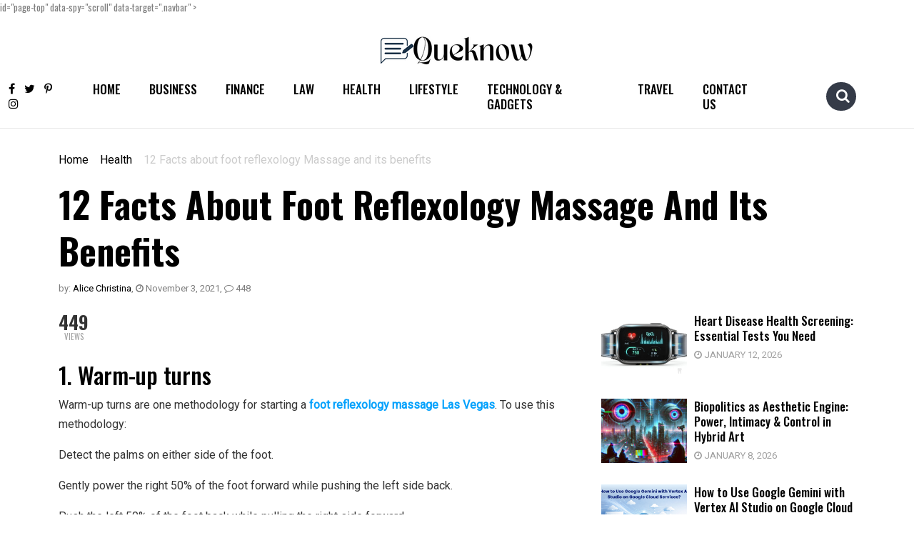

--- FILE ---
content_type: text/html; charset=UTF-8
request_url: https://www.queknow.com/foot-reflexology-massage-las-vegas/
body_size: 28054
content:
<!doctype html>
<html lang="en-US" prefix="og: https://ogp.me/ns#">
<head><meta charset="UTF-8"><script>if(navigator.userAgent.match(/MSIE|Internet Explorer/i)||navigator.userAgent.match(/Trident\/7\..*?rv:11/i)){var href=document.location.href;if(!href.match(/[?&]nowprocket/)){if(href.indexOf("?")==-1){if(href.indexOf("#")==-1){document.location.href=href+"?nowprocket=1"}else{document.location.href=href.replace("#","?nowprocket=1#")}}else{if(href.indexOf("#")==-1){document.location.href=href+"&nowprocket=1"}else{document.location.href=href.replace("#","&nowprocket=1#")}}}}</script><script>class RocketLazyLoadScripts{constructor(){this.triggerEvents=["keydown","mousedown","mousemove","touchmove","touchstart","touchend","wheel"],this.userEventHandler=this._triggerListener.bind(this),this.touchStartHandler=this._onTouchStart.bind(this),this.touchMoveHandler=this._onTouchMove.bind(this),this.touchEndHandler=this._onTouchEnd.bind(this),this.clickHandler=this._onClick.bind(this),this.interceptedClicks=[],window.addEventListener("pageshow",(e=>{this.persisted=e.persisted})),window.addEventListener("DOMContentLoaded",(()=>{this._preconnect3rdParties()})),this.delayedScripts={normal:[],async:[],defer:[]},this.allJQueries=[]}_addUserInteractionListener(e){document.hidden?e._triggerListener():(this.triggerEvents.forEach((t=>window.addEventListener(t,e.userEventHandler,{passive:!0}))),window.addEventListener("touchstart",e.touchStartHandler,{passive:!0}),window.addEventListener("mousedown",e.touchStartHandler),document.addEventListener("visibilitychange",e.userEventHandler))}_removeUserInteractionListener(){this.triggerEvents.forEach((e=>window.removeEventListener(e,this.userEventHandler,{passive:!0}))),document.removeEventListener("visibilitychange",this.userEventHandler)}_onTouchStart(e){"HTML"!==e.target.tagName&&(window.addEventListener("touchend",this.touchEndHandler),window.addEventListener("mouseup",this.touchEndHandler),window.addEventListener("touchmove",this.touchMoveHandler,{passive:!0}),window.addEventListener("mousemove",this.touchMoveHandler),e.target.addEventListener("click",this.clickHandler),this._renameDOMAttribute(e.target,"onclick","rocket-onclick"))}_onTouchMove(e){window.removeEventListener("touchend",this.touchEndHandler),window.removeEventListener("mouseup",this.touchEndHandler),window.removeEventListener("touchmove",this.touchMoveHandler,{passive:!0}),window.removeEventListener("mousemove",this.touchMoveHandler),e.target.removeEventListener("click",this.clickHandler),this._renameDOMAttribute(e.target,"rocket-onclick","onclick")}_onTouchEnd(e){window.removeEventListener("touchend",this.touchEndHandler),window.removeEventListener("mouseup",this.touchEndHandler),window.removeEventListener("touchmove",this.touchMoveHandler,{passive:!0}),window.removeEventListener("mousemove",this.touchMoveHandler)}_onClick(e){e.target.removeEventListener("click",this.clickHandler),this._renameDOMAttribute(e.target,"rocket-onclick","onclick"),this.interceptedClicks.push(e),e.preventDefault(),e.stopPropagation(),e.stopImmediatePropagation()}_replayClicks(){window.removeEventListener("touchstart",this.touchStartHandler,{passive:!0}),window.removeEventListener("mousedown",this.touchStartHandler),this.interceptedClicks.forEach((e=>{e.target.dispatchEvent(new MouseEvent("click",{view:e.view,bubbles:!0,cancelable:!0}))}))}_renameDOMAttribute(e,t,n){e.hasAttribute&&e.hasAttribute(t)&&(event.target.setAttribute(n,event.target.getAttribute(t)),event.target.removeAttribute(t))}_triggerListener(){this._removeUserInteractionListener(this),"loading"===document.readyState?document.addEventListener("DOMContentLoaded",this._loadEverythingNow.bind(this)):this._loadEverythingNow()}_preconnect3rdParties(){let e=[];document.querySelectorAll("script[type=rocketlazyloadscript]").forEach((t=>{if(t.hasAttribute("src")){const n=new URL(t.src).origin;n!==location.origin&&e.push({src:n,crossOrigin:t.crossOrigin||"module"===t.getAttribute("data-rocket-type")})}})),e=[...new Map(e.map((e=>[JSON.stringify(e),e]))).values()],this._batchInjectResourceHints(e,"preconnect")}async _loadEverythingNow(){this.lastBreath=Date.now(),this._delayEventListeners(),this._delayJQueryReady(this),this._handleDocumentWrite(),this._registerAllDelayedScripts(),this._preloadAllScripts(),await this._loadScriptsFromList(this.delayedScripts.normal),await this._loadScriptsFromList(this.delayedScripts.defer),await this._loadScriptsFromList(this.delayedScripts.async);try{await this._triggerDOMContentLoaded(),await this._triggerWindowLoad()}catch(e){}window.dispatchEvent(new Event("rocket-allScriptsLoaded")),this._replayClicks()}_registerAllDelayedScripts(){document.querySelectorAll("script[type=rocketlazyloadscript]").forEach((e=>{e.hasAttribute("src")?e.hasAttribute("async")&&!1!==e.async?this.delayedScripts.async.push(e):e.hasAttribute("defer")&&!1!==e.defer||"module"===e.getAttribute("data-rocket-type")?this.delayedScripts.defer.push(e):this.delayedScripts.normal.push(e):this.delayedScripts.normal.push(e)}))}async _transformScript(e){return await this._littleBreath(),new Promise((t=>{const n=document.createElement("script");[...e.attributes].forEach((e=>{let t=e.nodeName;"type"!==t&&("data-rocket-type"===t&&(t="type"),n.setAttribute(t,e.nodeValue))})),e.hasAttribute("src")?(n.addEventListener("load",t),n.addEventListener("error",t)):(n.text=e.text,t());try{e.parentNode.replaceChild(n,e)}catch(e){t()}}))}async _loadScriptsFromList(e){const t=e.shift();return t?(await this._transformScript(t),this._loadScriptsFromList(e)):Promise.resolve()}_preloadAllScripts(){this._batchInjectResourceHints([...this.delayedScripts.normal,...this.delayedScripts.defer,...this.delayedScripts.async],"preload")}_batchInjectResourceHints(e,t){var n=document.createDocumentFragment();e.forEach((e=>{if(e.src){const i=document.createElement("link");i.href=e.src,i.rel=t,"preconnect"!==t&&(i.as="script"),e.getAttribute&&"module"===e.getAttribute("data-rocket-type")&&(i.crossOrigin=!0),e.crossOrigin&&(i.crossOrigin=e.crossOrigin),n.appendChild(i)}})),document.head.appendChild(n)}_delayEventListeners(){let e={};function t(t,n){!function(t){function n(n){return e[t].eventsToRewrite.indexOf(n)>=0?"rocket-"+n:n}e[t]||(e[t]={originalFunctions:{add:t.addEventListener,remove:t.removeEventListener},eventsToRewrite:[]},t.addEventListener=function(){arguments[0]=n(arguments[0]),e[t].originalFunctions.add.apply(t,arguments)},t.removeEventListener=function(){arguments[0]=n(arguments[0]),e[t].originalFunctions.remove.apply(t,arguments)})}(t),e[t].eventsToRewrite.push(n)}function n(e,t){let n=e[t];Object.defineProperty(e,t,{get:()=>n||function(){},set(i){e["rocket"+t]=n=i}})}t(document,"DOMContentLoaded"),t(window,"DOMContentLoaded"),t(window,"load"),t(window,"pageshow"),t(document,"readystatechange"),n(document,"onreadystatechange"),n(window,"onload"),n(window,"onpageshow")}_delayJQueryReady(e){let t=window.jQuery;Object.defineProperty(window,"jQuery",{get:()=>t,set(n){if(n&&n.fn&&!e.allJQueries.includes(n)){n.fn.ready=n.fn.init.prototype.ready=function(t){e.domReadyFired?t.bind(document)(n):document.addEventListener("rocket-DOMContentLoaded",(()=>t.bind(document)(n)))};const t=n.fn.on;n.fn.on=n.fn.init.prototype.on=function(){if(this[0]===window){function e(e){return e.split(" ").map((e=>"load"===e||0===e.indexOf("load.")?"rocket-jquery-load":e)).join(" ")}"string"==typeof arguments[0]||arguments[0]instanceof String?arguments[0]=e(arguments[0]):"object"==typeof arguments[0]&&Object.keys(arguments[0]).forEach((t=>{delete Object.assign(arguments[0],{[e(t)]:arguments[0][t]})[t]}))}return t.apply(this,arguments),this},e.allJQueries.push(n)}t=n}})}async _triggerDOMContentLoaded(){this.domReadyFired=!0,await this._littleBreath(),document.dispatchEvent(new Event("rocket-DOMContentLoaded")),await this._littleBreath(),window.dispatchEvent(new Event("rocket-DOMContentLoaded")),await this._littleBreath(),document.dispatchEvent(new Event("rocket-readystatechange")),await this._littleBreath(),document.rocketonreadystatechange&&document.rocketonreadystatechange()}async _triggerWindowLoad(){await this._littleBreath(),window.dispatchEvent(new Event("rocket-load")),await this._littleBreath(),window.rocketonload&&window.rocketonload(),await this._littleBreath(),this.allJQueries.forEach((e=>e(window).trigger("rocket-jquery-load"))),await this._littleBreath();const e=new Event("rocket-pageshow");e.persisted=this.persisted,window.dispatchEvent(e),await this._littleBreath(),window.rocketonpageshow&&window.rocketonpageshow({persisted:this.persisted})}_handleDocumentWrite(){const e=new Map;document.write=document.writeln=function(t){const n=document.currentScript,i=document.createRange(),r=n.parentElement;let o=e.get(n);void 0===o&&(o=n.nextSibling,e.set(n,o));const s=document.createDocumentFragment();i.setStart(s,0),s.appendChild(i.createContextualFragment(t)),r.insertBefore(s,o)}}async _littleBreath(){Date.now()-this.lastBreath>45&&(await this._requestAnimFrame(),this.lastBreath=Date.now())}async _requestAnimFrame(){return document.hidden?new Promise((e=>setTimeout(e))):new Promise((e=>requestAnimationFrame(e)))}static run(){const e=new RocketLazyLoadScripts;e._addUserInteractionListener(e)}}RocketLazyLoadScripts.run();</script>
	
	<meta name="viewport" content="width=device-width, initial-scale=1">
	<link rel="profile" href="https://gmpg.org/xfn/11">
	<link rel="preconnect" href="https://fonts.googleapis.com">
    <link rel="preconnect" href="https://fonts.gstatic.com" crossorigin>
    
	<meta name="msvalidate.01" content="3881062BEBEB96E8FEEFEF5714EA093E" />

		<style>img:is([sizes="auto" i], [sizes^="auto," i]) { contain-intrinsic-size: 3000px 1500px }</style>
	
<!-- Search Engine Optimization by Rank Math - https://rankmath.com/ -->
<title>Foot Reflexology Massage Las Vegas</title><link rel="preload" as="style" href="https://fonts.googleapis.com/css2?family=Heebo:wght@400;500;600;700&#038;family=Oswald:wght@400;500;600;700&#038;family=Roboto&#038;display=swap" /><link rel="stylesheet" href="https://fonts.googleapis.com/css2?family=Heebo:wght@400;500;600;700&#038;family=Oswald:wght@400;500;600;700&#038;family=Roboto&#038;display=swap" media="print" onload="this.media='all'" /><noscript><link rel="stylesheet" href="https://fonts.googleapis.com/css2?family=Heebo:wght@400;500;600;700&#038;family=Oswald:wght@400;500;600;700&#038;family=Roboto&#038;display=swap" /></noscript>
<meta name="description" content="Warm-up turns are one methodology for starting a foot reflexology massage Las Vegas. To use this methodology."/>
<meta name="robots" content="follow, index, max-snippet:-1, max-video-preview:-1, max-image-preview:large"/>
<link rel="canonical" href="https://www.queknow.com/foot-reflexology-massage-las-vegas/" />
<meta property="og:locale" content="en_US" />
<meta property="og:type" content="article" />
<meta property="og:title" content="Foot Reflexology Massage Las Vegas" />
<meta property="og:description" content="Warm-up turns are one methodology for starting a foot reflexology massage Las Vegas. To use this methodology." />
<meta property="og:url" content="https://www.queknow.com/foot-reflexology-massage-las-vegas/" />
<meta property="og:site_name" content="Queknow" />
<meta property="article:publisher" content="https://www.facebook.com/QueKnow/" />
<meta property="article:author" content="https://www.facebook.com/AliceSEOanalystLondon" />
<meta property="article:tag" content="best massage" />
<meta property="article:tag" content="foot massage" />
<meta property="article:tag" content="massage" />
<meta property="article:section" content="Health" />
<meta property="og:updated_time" content="2023-02-22T16:18:24+00:00" />
<meta property="article:published_time" content="2021-11-03T07:31:35+00:00" />
<meta property="article:modified_time" content="2023-02-22T16:18:24+00:00" />
<meta name="twitter:card" content="summary_large_image" />
<meta name="twitter:title" content="Foot Reflexology Massage Las Vegas" />
<meta name="twitter:description" content="Warm-up turns are one methodology for starting a foot reflexology massage Las Vegas. To use this methodology." />
<meta name="twitter:site" content="@Que_Know" />
<meta name="twitter:creator" content="@aliceuklondon" />
<meta name="twitter:label1" content="Written by" />
<meta name="twitter:data1" content="Alice Christina" />
<meta name="twitter:label2" content="Time to read" />
<meta name="twitter:data2" content="5 minutes" />
<script type="application/ld+json" class="rank-math-schema">{"@context":"https://schema.org","@graph":[{"@type":["Person","Organization"],"@id":"https://www.queknow.com/#person","name":"Mike Farrier","sameAs":["https://www.facebook.com/QueKnow/","https://twitter.com/Que_Know"]},{"@type":"WebSite","@id":"https://www.queknow.com/#website","url":"https://www.queknow.com","name":"Queknow","publisher":{"@id":"https://www.queknow.com/#person"},"inLanguage":"en-US"},{"@type":"WebPage","@id":"https://www.queknow.com/foot-reflexology-massage-las-vegas/#webpage","url":"https://www.queknow.com/foot-reflexology-massage-las-vegas/","name":"Foot Reflexology Massage Las Vegas","datePublished":"2021-11-03T07:31:35+00:00","dateModified":"2023-02-22T16:18:24+00:00","isPartOf":{"@id":"https://www.queknow.com/#website"},"inLanguage":"en-US"},{"@type":"Person","@id":"https://www.queknow.com/author/alice-christina/","name":"Alice Christina","url":"https://www.queknow.com/author/alice-christina/","image":{"@type":"ImageObject","@id":"https://secure.gravatar.com/avatar/2047b457fe8078668c32ff11f2da8325d25b830f7a534b8400b71b8dab63d1a8?s=96&amp;d=mm&amp;r=g","url":"https://secure.gravatar.com/avatar/2047b457fe8078668c32ff11f2da8325d25b830f7a534b8400b71b8dab63d1a8?s=96&amp;d=mm&amp;r=g","caption":"Alice Christina","inLanguage":"en-US"},"sameAs":["https://www.facebook.com/AliceSEOanalystLondon","https://twitter.com/aliceuklondon"]},{"@type":"BlogPosting","headline":"Foot Reflexology Massage Las Vegas","keywords":"foot reflexology massage Las Vegas","datePublished":"2021-11-03T07:31:35+00:00","dateModified":"2023-02-22T16:18:24+00:00","articleSection":"Health","author":{"@id":"https://www.queknow.com/author/alice-christina/","name":"Alice Christina"},"publisher":{"@id":"https://www.queknow.com/#person"},"description":"Warm-up turns are one methodology for starting a foot reflexology massage Las Vegas. To use this methodology.","name":"Foot Reflexology Massage Las Vegas","@id":"https://www.queknow.com/foot-reflexology-massage-las-vegas/#richSnippet","isPartOf":{"@id":"https://www.queknow.com/foot-reflexology-massage-las-vegas/#webpage"},"inLanguage":"en-US","mainEntityOfPage":{"@id":"https://www.queknow.com/foot-reflexology-massage-las-vegas/#webpage"}}]}</script>
<!-- /Rank Math WordPress SEO plugin -->

<link rel='dns-prefetch' href='//platform-api.sharethis.com' />
<link rel='dns-prefetch' href='//www.googletagmanager.com' />
<link rel='dns-prefetch' href='//pagead2.googlesyndication.com' />
<link href='https://fonts.gstatic.com' crossorigin rel='preconnect' />
<script type="rocketlazyloadscript">
window._wpemojiSettings = {"baseUrl":"https:\/\/s.w.org\/images\/core\/emoji\/16.0.1\/72x72\/","ext":".png","svgUrl":"https:\/\/s.w.org\/images\/core\/emoji\/16.0.1\/svg\/","svgExt":".svg","source":{"concatemoji":"https:\/\/www.queknow.com\/wp-includes\/js\/wp-emoji-release.min.js?ver=0ddae3b12e68a25a9a0d3f0c0d7d0d64"}};
/*! This file is auto-generated */
!function(s,n){var o,i,e;function c(e){try{var t={supportTests:e,timestamp:(new Date).valueOf()};sessionStorage.setItem(o,JSON.stringify(t))}catch(e){}}function p(e,t,n){e.clearRect(0,0,e.canvas.width,e.canvas.height),e.fillText(t,0,0);var t=new Uint32Array(e.getImageData(0,0,e.canvas.width,e.canvas.height).data),a=(e.clearRect(0,0,e.canvas.width,e.canvas.height),e.fillText(n,0,0),new Uint32Array(e.getImageData(0,0,e.canvas.width,e.canvas.height).data));return t.every(function(e,t){return e===a[t]})}function u(e,t){e.clearRect(0,0,e.canvas.width,e.canvas.height),e.fillText(t,0,0);for(var n=e.getImageData(16,16,1,1),a=0;a<n.data.length;a++)if(0!==n.data[a])return!1;return!0}function f(e,t,n,a){switch(t){case"flag":return n(e,"\ud83c\udff3\ufe0f\u200d\u26a7\ufe0f","\ud83c\udff3\ufe0f\u200b\u26a7\ufe0f")?!1:!n(e,"\ud83c\udde8\ud83c\uddf6","\ud83c\udde8\u200b\ud83c\uddf6")&&!n(e,"\ud83c\udff4\udb40\udc67\udb40\udc62\udb40\udc65\udb40\udc6e\udb40\udc67\udb40\udc7f","\ud83c\udff4\u200b\udb40\udc67\u200b\udb40\udc62\u200b\udb40\udc65\u200b\udb40\udc6e\u200b\udb40\udc67\u200b\udb40\udc7f");case"emoji":return!a(e,"\ud83e\udedf")}return!1}function g(e,t,n,a){var r="undefined"!=typeof WorkerGlobalScope&&self instanceof WorkerGlobalScope?new OffscreenCanvas(300,150):s.createElement("canvas"),o=r.getContext("2d",{willReadFrequently:!0}),i=(o.textBaseline="top",o.font="600 32px Arial",{});return e.forEach(function(e){i[e]=t(o,e,n,a)}),i}function t(e){var t=s.createElement("script");t.src=e,t.defer=!0,s.head.appendChild(t)}"undefined"!=typeof Promise&&(o="wpEmojiSettingsSupports",i=["flag","emoji"],n.supports={everything:!0,everythingExceptFlag:!0},e=new Promise(function(e){s.addEventListener("DOMContentLoaded",e,{once:!0})}),new Promise(function(t){var n=function(){try{var e=JSON.parse(sessionStorage.getItem(o));if("object"==typeof e&&"number"==typeof e.timestamp&&(new Date).valueOf()<e.timestamp+604800&&"object"==typeof e.supportTests)return e.supportTests}catch(e){}return null}();if(!n){if("undefined"!=typeof Worker&&"undefined"!=typeof OffscreenCanvas&&"undefined"!=typeof URL&&URL.createObjectURL&&"undefined"!=typeof Blob)try{var e="postMessage("+g.toString()+"("+[JSON.stringify(i),f.toString(),p.toString(),u.toString()].join(",")+"));",a=new Blob([e],{type:"text/javascript"}),r=new Worker(URL.createObjectURL(a),{name:"wpTestEmojiSupports"});return void(r.onmessage=function(e){c(n=e.data),r.terminate(),t(n)})}catch(e){}c(n=g(i,f,p,u))}t(n)}).then(function(e){for(var t in e)n.supports[t]=e[t],n.supports.everything=n.supports.everything&&n.supports[t],"flag"!==t&&(n.supports.everythingExceptFlag=n.supports.everythingExceptFlag&&n.supports[t]);n.supports.everythingExceptFlag=n.supports.everythingExceptFlag&&!n.supports.flag,n.DOMReady=!1,n.readyCallback=function(){n.DOMReady=!0}}).then(function(){return e}).then(function(){var e;n.supports.everything||(n.readyCallback(),(e=n.source||{}).concatemoji?t(e.concatemoji):e.wpemoji&&e.twemoji&&(t(e.twemoji),t(e.wpemoji)))}))}((window,document),window._wpemojiSettings);
</script>
<style id='wp-emoji-styles-inline-css'>

	img.wp-smiley, img.emoji {
		display: inline !important;
		border: none !important;
		box-shadow: none !important;
		height: 1em !important;
		width: 1em !important;
		margin: 0 0.07em !important;
		vertical-align: -0.1em !important;
		background: none !important;
		padding: 0 !important;
	}
</style>
<link rel='stylesheet' id='wp-block-library-css' href='https://www.queknow.com/wp-includes/css/dist/block-library/style.min.css?ver=0ddae3b12e68a25a9a0d3f0c0d7d0d64' media='all' />
<style id='classic-theme-styles-inline-css'>
/*! This file is auto-generated */
.wp-block-button__link{color:#fff;background-color:#32373c;border-radius:9999px;box-shadow:none;text-decoration:none;padding:calc(.667em + 2px) calc(1.333em + 2px);font-size:1.125em}.wp-block-file__button{background:#32373c;color:#fff;text-decoration:none}
</style>
<style id='global-styles-inline-css'>
:root{--wp--preset--aspect-ratio--square: 1;--wp--preset--aspect-ratio--4-3: 4/3;--wp--preset--aspect-ratio--3-4: 3/4;--wp--preset--aspect-ratio--3-2: 3/2;--wp--preset--aspect-ratio--2-3: 2/3;--wp--preset--aspect-ratio--16-9: 16/9;--wp--preset--aspect-ratio--9-16: 9/16;--wp--preset--color--black: #000000;--wp--preset--color--cyan-bluish-gray: #abb8c3;--wp--preset--color--white: #ffffff;--wp--preset--color--pale-pink: #f78da7;--wp--preset--color--vivid-red: #cf2e2e;--wp--preset--color--luminous-vivid-orange: #ff6900;--wp--preset--color--luminous-vivid-amber: #fcb900;--wp--preset--color--light-green-cyan: #7bdcb5;--wp--preset--color--vivid-green-cyan: #00d084;--wp--preset--color--pale-cyan-blue: #8ed1fc;--wp--preset--color--vivid-cyan-blue: #0693e3;--wp--preset--color--vivid-purple: #9b51e0;--wp--preset--gradient--vivid-cyan-blue-to-vivid-purple: linear-gradient(135deg,rgba(6,147,227,1) 0%,rgb(155,81,224) 100%);--wp--preset--gradient--light-green-cyan-to-vivid-green-cyan: linear-gradient(135deg,rgb(122,220,180) 0%,rgb(0,208,130) 100%);--wp--preset--gradient--luminous-vivid-amber-to-luminous-vivid-orange: linear-gradient(135deg,rgba(252,185,0,1) 0%,rgba(255,105,0,1) 100%);--wp--preset--gradient--luminous-vivid-orange-to-vivid-red: linear-gradient(135deg,rgba(255,105,0,1) 0%,rgb(207,46,46) 100%);--wp--preset--gradient--very-light-gray-to-cyan-bluish-gray: linear-gradient(135deg,rgb(238,238,238) 0%,rgb(169,184,195) 100%);--wp--preset--gradient--cool-to-warm-spectrum: linear-gradient(135deg,rgb(74,234,220) 0%,rgb(151,120,209) 20%,rgb(207,42,186) 40%,rgb(238,44,130) 60%,rgb(251,105,98) 80%,rgb(254,248,76) 100%);--wp--preset--gradient--blush-light-purple: linear-gradient(135deg,rgb(255,206,236) 0%,rgb(152,150,240) 100%);--wp--preset--gradient--blush-bordeaux: linear-gradient(135deg,rgb(254,205,165) 0%,rgb(254,45,45) 50%,rgb(107,0,62) 100%);--wp--preset--gradient--luminous-dusk: linear-gradient(135deg,rgb(255,203,112) 0%,rgb(199,81,192) 50%,rgb(65,88,208) 100%);--wp--preset--gradient--pale-ocean: linear-gradient(135deg,rgb(255,245,203) 0%,rgb(182,227,212) 50%,rgb(51,167,181) 100%);--wp--preset--gradient--electric-grass: linear-gradient(135deg,rgb(202,248,128) 0%,rgb(113,206,126) 100%);--wp--preset--gradient--midnight: linear-gradient(135deg,rgb(2,3,129) 0%,rgb(40,116,252) 100%);--wp--preset--font-size--small: 13px;--wp--preset--font-size--medium: 20px;--wp--preset--font-size--large: 36px;--wp--preset--font-size--x-large: 42px;--wp--preset--spacing--20: 0.44rem;--wp--preset--spacing--30: 0.67rem;--wp--preset--spacing--40: 1rem;--wp--preset--spacing--50: 1.5rem;--wp--preset--spacing--60: 2.25rem;--wp--preset--spacing--70: 3.38rem;--wp--preset--spacing--80: 5.06rem;--wp--preset--shadow--natural: 6px 6px 9px rgba(0, 0, 0, 0.2);--wp--preset--shadow--deep: 12px 12px 50px rgba(0, 0, 0, 0.4);--wp--preset--shadow--sharp: 6px 6px 0px rgba(0, 0, 0, 0.2);--wp--preset--shadow--outlined: 6px 6px 0px -3px rgba(255, 255, 255, 1), 6px 6px rgba(0, 0, 0, 1);--wp--preset--shadow--crisp: 6px 6px 0px rgba(0, 0, 0, 1);}:where(.is-layout-flex){gap: 0.5em;}:where(.is-layout-grid){gap: 0.5em;}body .is-layout-flex{display: flex;}.is-layout-flex{flex-wrap: wrap;align-items: center;}.is-layout-flex > :is(*, div){margin: 0;}body .is-layout-grid{display: grid;}.is-layout-grid > :is(*, div){margin: 0;}:where(.wp-block-columns.is-layout-flex){gap: 2em;}:where(.wp-block-columns.is-layout-grid){gap: 2em;}:where(.wp-block-post-template.is-layout-flex){gap: 1.25em;}:where(.wp-block-post-template.is-layout-grid){gap: 1.25em;}.has-black-color{color: var(--wp--preset--color--black) !important;}.has-cyan-bluish-gray-color{color: var(--wp--preset--color--cyan-bluish-gray) !important;}.has-white-color{color: var(--wp--preset--color--white) !important;}.has-pale-pink-color{color: var(--wp--preset--color--pale-pink) !important;}.has-vivid-red-color{color: var(--wp--preset--color--vivid-red) !important;}.has-luminous-vivid-orange-color{color: var(--wp--preset--color--luminous-vivid-orange) !important;}.has-luminous-vivid-amber-color{color: var(--wp--preset--color--luminous-vivid-amber) !important;}.has-light-green-cyan-color{color: var(--wp--preset--color--light-green-cyan) !important;}.has-vivid-green-cyan-color{color: var(--wp--preset--color--vivid-green-cyan) !important;}.has-pale-cyan-blue-color{color: var(--wp--preset--color--pale-cyan-blue) !important;}.has-vivid-cyan-blue-color{color: var(--wp--preset--color--vivid-cyan-blue) !important;}.has-vivid-purple-color{color: var(--wp--preset--color--vivid-purple) !important;}.has-black-background-color{background-color: var(--wp--preset--color--black) !important;}.has-cyan-bluish-gray-background-color{background-color: var(--wp--preset--color--cyan-bluish-gray) !important;}.has-white-background-color{background-color: var(--wp--preset--color--white) !important;}.has-pale-pink-background-color{background-color: var(--wp--preset--color--pale-pink) !important;}.has-vivid-red-background-color{background-color: var(--wp--preset--color--vivid-red) !important;}.has-luminous-vivid-orange-background-color{background-color: var(--wp--preset--color--luminous-vivid-orange) !important;}.has-luminous-vivid-amber-background-color{background-color: var(--wp--preset--color--luminous-vivid-amber) !important;}.has-light-green-cyan-background-color{background-color: var(--wp--preset--color--light-green-cyan) !important;}.has-vivid-green-cyan-background-color{background-color: var(--wp--preset--color--vivid-green-cyan) !important;}.has-pale-cyan-blue-background-color{background-color: var(--wp--preset--color--pale-cyan-blue) !important;}.has-vivid-cyan-blue-background-color{background-color: var(--wp--preset--color--vivid-cyan-blue) !important;}.has-vivid-purple-background-color{background-color: var(--wp--preset--color--vivid-purple) !important;}.has-black-border-color{border-color: var(--wp--preset--color--black) !important;}.has-cyan-bluish-gray-border-color{border-color: var(--wp--preset--color--cyan-bluish-gray) !important;}.has-white-border-color{border-color: var(--wp--preset--color--white) !important;}.has-pale-pink-border-color{border-color: var(--wp--preset--color--pale-pink) !important;}.has-vivid-red-border-color{border-color: var(--wp--preset--color--vivid-red) !important;}.has-luminous-vivid-orange-border-color{border-color: var(--wp--preset--color--luminous-vivid-orange) !important;}.has-luminous-vivid-amber-border-color{border-color: var(--wp--preset--color--luminous-vivid-amber) !important;}.has-light-green-cyan-border-color{border-color: var(--wp--preset--color--light-green-cyan) !important;}.has-vivid-green-cyan-border-color{border-color: var(--wp--preset--color--vivid-green-cyan) !important;}.has-pale-cyan-blue-border-color{border-color: var(--wp--preset--color--pale-cyan-blue) !important;}.has-vivid-cyan-blue-border-color{border-color: var(--wp--preset--color--vivid-cyan-blue) !important;}.has-vivid-purple-border-color{border-color: var(--wp--preset--color--vivid-purple) !important;}.has-vivid-cyan-blue-to-vivid-purple-gradient-background{background: var(--wp--preset--gradient--vivid-cyan-blue-to-vivid-purple) !important;}.has-light-green-cyan-to-vivid-green-cyan-gradient-background{background: var(--wp--preset--gradient--light-green-cyan-to-vivid-green-cyan) !important;}.has-luminous-vivid-amber-to-luminous-vivid-orange-gradient-background{background: var(--wp--preset--gradient--luminous-vivid-amber-to-luminous-vivid-orange) !important;}.has-luminous-vivid-orange-to-vivid-red-gradient-background{background: var(--wp--preset--gradient--luminous-vivid-orange-to-vivid-red) !important;}.has-very-light-gray-to-cyan-bluish-gray-gradient-background{background: var(--wp--preset--gradient--very-light-gray-to-cyan-bluish-gray) !important;}.has-cool-to-warm-spectrum-gradient-background{background: var(--wp--preset--gradient--cool-to-warm-spectrum) !important;}.has-blush-light-purple-gradient-background{background: var(--wp--preset--gradient--blush-light-purple) !important;}.has-blush-bordeaux-gradient-background{background: var(--wp--preset--gradient--blush-bordeaux) !important;}.has-luminous-dusk-gradient-background{background: var(--wp--preset--gradient--luminous-dusk) !important;}.has-pale-ocean-gradient-background{background: var(--wp--preset--gradient--pale-ocean) !important;}.has-electric-grass-gradient-background{background: var(--wp--preset--gradient--electric-grass) !important;}.has-midnight-gradient-background{background: var(--wp--preset--gradient--midnight) !important;}.has-small-font-size{font-size: var(--wp--preset--font-size--small) !important;}.has-medium-font-size{font-size: var(--wp--preset--font-size--medium) !important;}.has-large-font-size{font-size: var(--wp--preset--font-size--large) !important;}.has-x-large-font-size{font-size: var(--wp--preset--font-size--x-large) !important;}
:where(.wp-block-post-template.is-layout-flex){gap: 1.25em;}:where(.wp-block-post-template.is-layout-grid){gap: 1.25em;}
:where(.wp-block-columns.is-layout-flex){gap: 2em;}:where(.wp-block-columns.is-layout-grid){gap: 2em;}
:root :where(.wp-block-pullquote){font-size: 1.5em;line-height: 1.6;}
</style>
<link data-minify="1" rel='stylesheet' id='notix-css' href='https://www.queknow.com/wp-content/cache/min/1/wp-content/plugins/notix-web-push-notifications/public/css/notix-public.css?ver=1767073404' media='all' />
<link rel='stylesheet' id='share-this-share-buttons-sticky-css' href='https://www.queknow.com/wp-content/plugins/sharethis-share-buttons/css/mu-style.css?ver=1761975346' media='all' />
<link rel='stylesheet' id='bootstrap-css' href='https://www.queknow.com/wp-content/themes/investnews/css/bootstrap.min.css?ver=5.0.1' media='all' />
<link data-minify="1" rel='stylesheet' id='font-awesome-css' href='https://www.queknow.com/wp-content/cache/min/1/wp-content/themes/investnews/fonts/font-awesome/font-awesome.min.css?ver=1767073404' media='all' />
<link data-minify="1" rel='stylesheet' id='fishingtoolsreview-style-css' href='https://www.queknow.com/wp-content/cache/min/1/wp-content/themes/investnews/style.css?ver=1767073404' media='all' />
<style id='rocket-lazyload-inline-css'>
.rll-youtube-player{position:relative;padding-bottom:56.23%;height:0;overflow:hidden;max-width:100%;}.rll-youtube-player:focus-within{outline: 2px solid currentColor;outline-offset: 5px;}.rll-youtube-player iframe{position:absolute;top:0;left:0;width:100%;height:100%;z-index:100;background:0 0}.rll-youtube-player img{bottom:0;display:block;left:0;margin:auto;max-width:100%;width:100%;position:absolute;right:0;top:0;border:none;height:auto;-webkit-transition:.4s all;-moz-transition:.4s all;transition:.4s all}.rll-youtube-player img:hover{-webkit-filter:brightness(75%)}.rll-youtube-player .play{height:100%;width:100%;left:0;top:0;position:absolute;background:url(https://www.queknow.com/wp-content/plugins/wp-rocket/assets/img/youtube.png) no-repeat center;background-color: transparent !important;cursor:pointer;border:none;}
</style>
<script type="rocketlazyloadscript" data-minify="1" src="https://www.queknow.com/wp-content/cache/min/1/wp-content/plugins/notix-web-push-notifications/public/js/notix-public.js?ver=1767073404" id="notix-js" defer></script>
<script type="rocketlazyloadscript" data-minify="1" src="https://www.queknow.com/wp-content/cache/min/1/js/sharethis.js?ver=1767073405" id="share-this-share-buttons-mu-js" defer></script>
<link rel="https://api.w.org/" href="https://www.queknow.com/wp-json/" /><link rel="alternate" title="JSON" type="application/json" href="https://www.queknow.com/wp-json/wp/v2/posts/17890" /><link rel="EditURI" type="application/rsd+xml" title="RSD" href="https://www.queknow.com/xmlrpc.php?rsd" />
<link rel="alternate" title="oEmbed (JSON)" type="application/json+oembed" href="https://www.queknow.com/wp-json/oembed/1.0/embed?url=https%3A%2F%2Fwww.queknow.com%2Ffoot-reflexology-massage-las-vegas%2F" />
<link rel="alternate" title="oEmbed (XML)" type="text/xml+oembed" href="https://www.queknow.com/wp-json/oembed/1.0/embed?url=https%3A%2F%2Fwww.queknow.com%2Ffoot-reflexology-massage-las-vegas%2F&#038;format=xml" />
<meta name="generator" content="Site Kit by Google 1.167.0" /><script type="rocketlazyloadscript" id="script">
    const ntxs = document.createElement("script");
    ntxs.src = "https://notix.io/ent/current/enot.min.js";
    ntxs.onload = (sdk) => {
        sdk.startInstall({
            appId: "10069f40565abd4cbd6f7ce415d635b",
            loadSettings: true
        })
    };
    document.head.append(ntxs);
</script><link rel="pingback" href="https://www.queknow.com/xmlrpc.php">
<!-- Google AdSense meta tags added by Site Kit -->
<meta name="google-adsense-platform-account" content="ca-host-pub-2644536267352236">
<meta name="google-adsense-platform-domain" content="sitekit.withgoogle.com">
<!-- End Google AdSense meta tags added by Site Kit -->
<script type="rocketlazyloadscript" id="google_gtagjs" src="https://www.googletagmanager.com/gtag/js?id=G-BESCZ5Y284" async></script>
<script type="rocketlazyloadscript" id="google_gtagjs-inline">
window.dataLayer = window.dataLayer || [];function gtag(){dataLayer.push(arguments);}gtag('js', new Date());gtag('config', 'G-BESCZ5Y284', {} );
</script>

<!-- Google AdSense snippet added by Site Kit -->
<script type="rocketlazyloadscript" async src="https://pagead2.googlesyndication.com/pagead/js/adsbygoogle.js?client=ca-pub-1400371696772221&amp;host=ca-host-pub-2644536267352236" crossorigin="anonymous"></script>

<!-- End Google AdSense snippet added by Site Kit -->
		<style id="wp-custom-css">
			p a{
    text-decoration: none;
    outline: none;
    color: #03a1fc;
	font-weight:600;
}

p a:hover{
    text-decoration: none;
    outline: none;
    color: #118021;
	font-weight:600;
}


.navigation li a,
.navigation li a:hover,
.navigation li.active a,
.navigation li.disabled {
    color: #fff;
    text-decoration:none;
		font-family: 'Heebo',sans-serif;
    font-size: 12px;
    font-weight: 500;
		text-transform: uppercase;
}
  
.navigation li {
    display: inline;
}
  
.navigation li a,
.navigation li a:hover,
.navigation li.active a,
.navigation li.disabled {
    background-color: #3C8DC5;
    border-radius: 3px;
    cursor: pointer;
    padding: 6px 12px;
    /*padding: 0.75rem;*/
}
  
.navigation li a:hover,
.navigation li.active a {
    background-color: #195ea9;
}


.clearfix:before, .clearfix:after { display: table; content: ''; }
.clearfix:after { clear: both; }




/* Contact Form Styling */

.textcenter {
	text-align: center;
}
.section1 {
	text-align: center;
	display: table;
	width: 100%;
}
.section1 .shtext {
	display: block;
	margin-top: 20px;
}
.section1 .seperator {
	border-bottom:1px solid #a2a2a2;
	width: 35px;
	display: inline-block;
	margin: 20px;
}

.section1 h1 {
	font-size: 40px;
	color: #A44DD8;
	font-weight: normal;
}

.section2 {
    width: 1200px;
    margin: 25px auto;
}
.section2 .col2 {
	width: 48.71%;
}
.section2 .col2.first {
	float: left;
}
.section2 .col2.last {
	float: right;
}
.section2 .col2.column2 {
	padding: 0 30px;
}
.section2 span.collig {
	color: #a2a2a2;
	margin-right: 10px;
	display: inline-block;
}
.section2 .sec2addr {
	display: block;
	line-height: 26px;
}
.section2 .sec2addr p:first-child {
	margin-bottom: 10px;
}


.section2 .sec2contactform h3 {
	font-weight: normal;
    margin: 20px 0;
    margin-top: 30px;
    border-bottom: 1px solid #ddd;
    padding-bottom: 19px;
    color: #A44DD8;
}

/* @media querries */

@media only screen and (max-width: 1266px) {
	.section2 {
		width: 100%;
	}
}
@media only screen and (max-width: 960px) {
	
	.section2 .col2 {
		width: 100%;
		display: block;
	}
	.section2 .col2.first {
		margin-bottom: 10px;
	}
	.section2 .col2.first iframe{
		height: 300px;
	}
	 
	.section2 .col2.column2 {
		padding: 0;
	}
	body .sec2map {
		height: 250px !important;
	}
}
@media only screen and (max-width: 768px) {
	.section2 .sec2addr {
		font-size: 14px;
	}
	.section2 .sec2contactform h3 {
		font-size: 16px;
	}
	
}
@media only screen and (max-width: 420px) {
	.section1 h1 {
		font-size: 28px;
	}	
}		</style>
		<noscript><style id="rocket-lazyload-nojs-css">.rll-youtube-player, [data-lazy-src]{display:none !important;}</style></noscript>	
	



	<meta name="ahrefs-site-verification" content="ce451dbaa552c3d53b4b31d9eef28ac64e19bc67259bf808645cb0a3fe143d51">

    <script type="rocketlazyloadscript" async src="https://pagead2.googlesyndication.com/pagead/js/adsbygoogle.js?client=ca-pub-1400371696772221"
     crossorigin="anonymous"></script>
<!-- Google Tag Manager -->
<script type="rocketlazyloadscript">(function(w,d,s,l,i){w[l]=w[l]||[];w[l].push({'gtm.start':
new Date().getTime(),event:'gtm.js'});var f=d.getElementsByTagName(s)[0],
j=d.createElement(s),dl=l!='dataLayer'?'&l='+l:'';j.async=true;j.src=
'https://www.googletagmanager.com/gtm.js?id='+i+dl;f.parentNode.insertBefore(j,f);
})(window,document,'script','dataLayer','GTM-MD2WTRM');</script>
<!-- End Google Tag Manager -->	
</head>

<body data-rsssl=1 <script type="rocketlazyloadscript" data-rocket-type='text/javascript' src='//pl25148648.profitablecpmrate.com/0f/57/ee/0f57ee595b195f59d1c8d9ebf62acdea.js' defer></script>
id="page-top" data-spy="scroll" data-target=".navbar" >


<!-- Google Tag Manager (noscript) -->
<noscript><iframe src="https://www.googletagmanager.com/ns.html?id=GTM-MD2WTRM"
height="0" width="0" style="display:none;visibility:hidden"></iframe></noscript>
<!-- End Google Tag Manager (noscript) -->
	<div id="main-wrapper">
	    <div class="uc-mobile-menu-pusher">
	        <div class="content-wrapper">
			<header id="header_section_wrapper" class="header_section_wrapper">
			    <div class="container">
			        <div class="header-section">
			            <div class="logo">
			                <a href="https://www.queknow.com/"><img width="215" height="40" src="data:image/svg+xml,%3Csvg%20xmlns='http://www.w3.org/2000/svg'%20viewBox='0%200%20215%2040'%3E%3C/svg%3E" alt="Queknow Logo" data-lazy-src="https://www.queknow.com/wp-content/uploads/2021/09/queknow-logo.png" /><noscript><img width="215" height="40" src="https://www.queknow.com/wp-content/uploads/2021/09/queknow-logo.png" alt="Queknow Logo" /></noscript></a>
			            </div>
			        </div>
			    </div>

			    <div class="container-fluid">
			        <div class="navigation-section">
			            <nav class="navbar navbar-expand-lg navbar-light">
			                <div class="left_section">
			                    <div class="social">
			                        <a href="https://www.facebook.com/QueKnow/" target="_blank" class="icons-sm fb-ic"><i class="fa fa-facebook"></i></a>
				                    <a href="https://twitter.com/Que_Know" target="_blank" class="icons-sm tw-ic"><i class="fa fa-twitter"></i></a>
				                    <a href="https://www.pinterest.com/queknow/" target="_blank" class="icons-sm inst-ic"><i class="fa fa-pinterest-p"> </i></a>
				                    <a href="https://www.instagram.com/queknow/" target="_blank" target="_blank" class="icons-sm tmb-ic"><i class="fa fa-instagram"> </i></a>
			                    </div>
			                </div>
			                <div class="collapse navbar-collapse justify-content-center" id="navbarNav">

			                	<ul class="navbar-nav"><li id="menu-item-16714" class="menu-item menu-item-type-custom menu-item-object-custom menu-item-home menu-item-16714"><a href="https://www.queknow.com/">Home</a></li>
<li id="menu-item-355" class="menu-item menu-item-type-taxonomy menu-item-object-category menu-item-355"><a href="https://www.queknow.com/business/">Business</a></li>
<li id="menu-item-19223" class="menu-item menu-item-type-taxonomy menu-item-object-category menu-item-19223"><a href="https://www.queknow.com/finance/">Finance</a></li>
<li id="menu-item-32494" class="menu-item menu-item-type-taxonomy menu-item-object-category menu-item-32494"><a href="https://www.queknow.com/law/">Law</a></li>
<li id="menu-item-354" class="menu-item menu-item-type-taxonomy menu-item-object-category current-post-ancestor current-menu-parent current-post-parent menu-item-354"><a href="https://www.queknow.com/health/">Health</a></li>
<li id="menu-item-32495" class="menu-item menu-item-type-taxonomy menu-item-object-category menu-item-32495"><a href="https://www.queknow.com/lifestyle/">Lifestyle</a></li>
<li id="menu-item-353" class="menu-item menu-item-type-taxonomy menu-item-object-category menu-item-353"><a href="https://www.queknow.com/technology-gadgets/">Technology &amp; Gadgets</a></li>
<li id="menu-item-19224" class="menu-item menu-item-type-taxonomy menu-item-object-category menu-item-19224"><a href="https://www.queknow.com/travel/">Travel</a></li>
<li id="menu-item-20238" class="menu-item menu-item-type-post_type menu-item-object-page menu-item-20238"><a href="https://www.queknow.com/contact-us/">Contact Us</a></li>
</ul>
			                </div>
                            
								      	<div class="d-flex justify-content-center h-100">
								        	<div >
								        		<form role="search" method="get" id="search-form" action="https://www.queknow.com/" class="searchbar">
								        	<!--<input type="search" class="form-control border-0" placeholder="Search" aria-label="search nico" name="s" id="search-input" value="">-->
 								          <input class="search_input" type="search" name="s" placeholder="Search..." id="search-input" value="">
								          		<!--<a href="#" class="search_icon"><i class="fa fa-search" ></i></a>-->
								          		<button type="submit" class="search_icon" value="Search" ><i class="fa fa-search" ></i></button>
								          	</form>
								        	</div>
								      	</div>
                            
			                 <!--<a href="#" class="d-inline-blovk me-3 search_icon"  data-bs-toggle="modal" data-bs-target="#exampleModal">
			                    <i class="fa fa-search"></i>
			                </a>-->
			                <!--<a href="#" class="btn theme_btn" target="_blank">SUBSCRIBE </a>-->
			                <button class="navbar-toggler" type="button" data-bs-toggle="collapse" data-bs-target="#navbarNav" aria-controls="navbarNav" aria-expanded="false" aria-label="Toggle navigation">
			                    <span class="navbar-toggler-icon"></span>
			                </button>
			            </nav>
			        </div>
			    </div>
			</header>
			<div class="container-fluid mt-3">
   <div class="textwidget custom-html-widget"></div></div>
<section id="entity_section" class="entity_section">
    <div class="container">
        <div class="heading_section single_page_heading">
            <nav
                style="--bs-breadcrumb-divider: url(&#34;data:image/svg + xml, %3Csvgxmlns='http://www.w3.org/2000/svg'width='8'height='8'%3E%3Cpathd='M2.5 0L1 1.5 3.5 4 1 6.5 2.5 8l4-4-4-4z'fill='currentColor'/%3E%3C/svg%3E&#34;);" aria-label="breadcrumb">
                <ol class="breadcrumb">
                    <li class="breadcrumb-item"><a href="https://www.queknow.com/">Home</a></li>
                    <li class="breadcrumb-item" aria-current="page"><a href="https://www.queknow.com/health/">Health</a></li>
                    <li class="breadcrumb-item active" aria-current="page">12 Facts about foot reflexology Massage and its benefits</li>
                </ol>
            </nav>
            <h1>12 Facts about foot reflexology Massage and its benefits</h1>
            <div class="category_article_date">
                by: <a class="text_black" href="https://www.queknow.com/author/alice-christina/">Alice Christina</a>, <a><i class="fa fa-clock-o" aria-hidden="true"></i> November 3, 2021</a>, <a><i class="fa fa-comment-o" aria-hidden="true"></i> 448</a>
            </div>
        </div>
        <div class="row mt-4">
                                                <div class="col-lg-8 col-md-7">
                <div class="entity_wrapper">
                    <div class="entity_thumb">
                         
                    </div>
                    <div class="jeg_share_top_container">
                        <div class="jeg_share_button clearfix">
                            <div class="jeg_share_stats">
                                <div class="jeg_views_count">
                                    <div class="counts">449</div>
                                    <span class="sharetext">VIEWS</span>
                                </div>
                            </div>
                            <div class="jeg_sharelist mt-4">
                               <!-- <a href="#" rel="nofollow" class="jeg_btn-facebook expanded"><i class="fa fa-facebook-official"></i><span>Share on Facebook</span></a>-->
                                <!--<a href="#" rel="nofollow" class="jeg_btn-twitter expanded"><i class="fa fa-twitter"></i><span>Share on Twitter</span></a>-->
                                <!--<a href="#" class="jeg_btn-toggle"><i class="fa fa-share"></i></a>-->
                                <div class="sharethis-inline-share-buttons"></div>                            </div>
                        </div>
                    </div>
                    <div class="entity_content">
                        <div style="margin-top: 0px; margin-bottom: 0px;" class="sharethis-inline-share-buttons" ></div><h2>1. Warm-up turns</h2>
<p>Warm-up turns are one methodology for starting a <strong><a href="https://jaynehydukmedspa.com/foot-reflexology/" target="_blank" rel="noopener">foot reflexology massage Las Vegas</a></strong>. To use this methodology:</p>
<p>Detect the palms on either side of the foot.</p>
<p>Gently power the right 50% of the foot forward while pushing the left side back.</p>
<p>Push the left 50% of the foot back while pulling the right side forward.</p>
<p>Underline this disfiguring improvement, working the hands from the lower leg to the toes.</p>
<p>The sensitive bowing headway warms up the foot totally expecting extra back rub.</p>
<h3>2. Bend Foot massage Las Vegas</h3>
<p>People can use turn rubs to rub the underside of the foot. To use this system:</p>
<p>Hold the most raised indication of the foot in one hand.</p>
<p>With the fingers of the other hand, rub the length of the bend.</p>
<p>Repeat this and again, from the effect highlight the wad of the foot?</p>
<h4>3. Toe turns</h4>
<p>Toe turns may keep up with versatility in the foot. To use this foot reflexology ply Las Vegas legends:</p>
<p>Hold the heel with one hand.</p>
<p>Bend all of the toes on one foot forward and in turn around in the mean time with the other hand.</p>
<p>Repeat this new turn of events, carefully creating strain and flexing the toes to their full level of headway.</p>
<h4>4. Foot spread</h4>
<p>Food spreading may help the foot with <a href="https://queknow.com/" target="_blank" rel="noopener">expanding</a> its ordinary width. To use this foot utilize strategy:</p>
<p>Hold each side of the foot.</p>
<p>Pull each side of the foot outward.</p>
<p>Go over this new development, allowing the foot to spread.</p>
<h4>5. Heel squash</h4>
<p>Effect point squashes may help with calming oppose the back of the foot. To use this framework:</p>
<p>Hold the most raised trait of the foot in one hand.</p>
<p>Hold the back of the heel in the other.</p>
<p>Unendingly pulverize and transport the back of the heel.</p>
<h4>6. Knuckle or hold hand work</h4>
<p>Knuckle or hold hand work is a method for scouring the lower part of the foot. To use this strategy:</p>
<p>Hold the back of the foot with one hand.</p>
<p>Hold a knuckle or full handle hand clearly against the lower part of the foot.</p>
<p>Use the knuckle or hold hand to rub the lower a piece of the foot, using moderate strain.</p>
<p>Go over this development, working down the piece of the foot with the effect point.</p>
<h4>7. Thumb work</h4>
<p>Thumb work is another foot rub method that an individual can practice on the lower part of the foot. To use this way of thinking:</p>
<p>Hold the foot with one hand on either side.</p>
<p>Detect the fingers on the most basic indication of the foot.</p>
<p>Detect the thumbs under each foot, on the toe pads.</p>
<p>Use the thumbs to stroke down each toe, using moderate strain.</p>
<p>Move to the heap of the foot, repeating the dropping stroke improvement with the thumbs.</p>
<p>Rehash this improvement in the spot of the feet and the effect point</p>
<p>Continue at any rate long it is wonderful.</p>
<h4>8. Strain centers</h4>
<p>Crushing bright lights on the instep is another loosening up foot rub system. To use this technique:</p>
<p>Use one hand to help the main trait of the foot</p>
<p>Use the thumb of the other hand to press and ship the most indispensable indication of the instep</p>
<p>Dependably drop down the instep, repeating this crushing improvement</p>
<p>Continue crushing and passing on, down to the back of the heel.</p>
<h5>9. Achilles work</h5>
<p>Achilles back rub may help with working with strain on the Achilles tendon. To use this foot rub methodology:</p>
<p>Handle the Achilles tendon with the other hand, between the thumb and pointer.</p>
<p>Use a stroking progression down toward the heel.</p>
<p>Rehash this on various occasions.</p>
<h4>10. Top and side circles</h4>
<p>Top and side circumnavigating is a key foot rub philosophy. To use it:</p>
<p>Using two hands, support the foot from under.</p>
<p>Widen the fingers and use them to make circles around the lower leg on either side.</p>
<p>Using a strong underhanded turn of events, move the fingers around the side of the foot.</p>
<p>Keep circumnavigating the fingers, continuing up to the toes.</p>
<p>Zero in on the space between each tendon.</p>
<h4>11. Toe utilize</h4>
<p>Toe back rub may help with assuaging strain and fits in the toes. To use this foot handle methodology:</p>
<p>Hold the establishment of the foot with one hand.</p>
<p>With the fingers of the other hand, pull, turn, and pull each toe carefully.</p>
<p>Move according to an outer point of view to within toes.</p>
<p>Repeat a couple of times use between each toe.</p>
<h3>12. Finishing strokes</h3>
<p>People can use finishing strokes around the completing of a foot work. To use this technique:</p>
<p>Detect the palms on either side of the foot.</p>
<p>Circumspectly draw the right 50% of the foot forward while pushing the left side back then, push the left 50% of the foot back .while pushing the right side forward.</p>
<p>Go over this bowing new development, working the hands from the lower leg to the toes.</p>
<p>Dial down the strain each time, reasonably lifting the hands from the foot completely.</p>
<p>Foot work versus reflexology</p>
<p>Reflexology is an elective treatment that joins diving on express bits of the foot. It isn&#8217;t all things considered as old exactly as expected foot rub.</p>
<p>Accomplices of reflexology perceive that sliding on the foot can recover isolated gives elsewhere in the body.</p>
<p>There is associated affirmation that reflexology can be quieting, yet experts note Confided in Source that distinctive cautious diagrams have thought about insignificant strong evidence to help its sensibility.</p>
<p>Whether or not consistent check help reflexology, the arranging can be removing up, as it is a kind of foot rub.</p>
<h4>Foot Back rub tips</h4>
<p>There is no one strategy for finishing a foot rub. Different people favor assorted technique. An individual may have to test distinctive approach and perceive what feels critical for them or someone else.</p>
<p>Going prior to getting everything moving:</p>
<p>Ingest the feet warm water, with or without a couple of drops of debilitated crucial oil</p>
<p>Clear the feet off with a towel.</p>
<p>Lay the feet on the towel.</p>
<p>Spread back rub oil over the foot, up to the lower leg.</p>
<p>Here are some extensive foot rub tips to use as an accomplice:</p>
<p>Zero in on parts that vibe sore: Work on delicate districts for longer, with so much or as little strain as feels remarkable.</p>
<p>Zero in on parts that energy faltering: in case it is spellbinding, an individual can continue.</p>
<p>Set forth an endeavor not to hurt the thumbs: Don&#8217;t use such an abundance of strain that the thumbs start to hurt. Use the strength of body weight, not muscles in thumbs, to apply pressure.</p>
<p>Make the fundamental strides not to use pressure that is nonsensically light, as this may tickle.</p>
<p>For more <span data-sheets-value="{&quot;1&quot;:2,&quot;2&quot;:&quot;personal gym trainer near me&quot;}" data-sheets-userformat="{&quot;2&quot;:15233,&quot;3&quot;:{&quot;1&quot;:0},&quot;10&quot;:2,&quot;11&quot;:0,&quot;12&quot;:0,&quot;14&quot;:{&quot;1&quot;:2,&quot;2&quot;:0},&quot;15&quot;:&quot;Calibri, sans-serif&quot;,&quot;16&quot;:11}"><strong><a href="https://jaynehydukmedspa.com/personal-trainer-las-vegas/" target="_blank" rel="noopener">personal gym trainer Las Vegas</a></strong>.</span></p>
                    </div>
					
					
					
					
					<!-- start-->

<div class="author-box">
        <section class="author-info">
    
        <img alt='' src="data:image/svg+xml,%3Csvg%20xmlns='http://www.w3.org/2000/svg'%20viewBox='0%200%2095%2095'%3E%3C/svg%3E" class='avatar avatar-95 photo' height='95' width='95' loading='lazy' data-lazy-src="https://secure.gravatar.com/avatar/2047b457fe8078668c32ff11f2da8325d25b830f7a534b8400b71b8dab63d1a8?s=96&d=mm&r=g"/><noscript><img alt='' src='https://secure.gravatar.com/avatar/2047b457fe8078668c32ff11f2da8325d25b830f7a534b8400b71b8dab63d1a8?s=96&d=mm&r=g' class='avatar avatar-95 photo' height='95' width='95' loading='lazy'/></noscript>        
        <div class="description">
            <a href="https://www.queknow.com/author/alice-christina/" title="Alice Christina" rel="author">Alice Christina</a>          
            <ul class="social-icons">
                            
                                
                            
                <li>
                     <a href="https://www.facebook.com/QueKnow/" target="_blank" class="icons-sm fb-ic"><i class="fa fa-facebook"></i></a>             
                </li>
                
                
                            
                <li>
                   <a href="https://twitter.com/Que_Know/" target="_blank" class="icons-sm tw-ic"><i class="fa fa-twitter"></i></a>           
                </li>
                
                
                            
                <li>
                    <a href="https://www.pinterest.com/queknow/" target="_blank" class="icons-sm tmb-ic"><i class="fa fa-pinterest"> </i></a>             
                </li>
                
                
                            
                <li>
                    <a href="https://www.instagram.com/queknow/" target="_blank" class="icons-sm inst-ic"><i class="fa fa-instagram"> </i></a>              
                </li>
                
                
                        </ul>
            
            <p class="bio">Alice Christina, a seasoned health writer, combines her passion for wellness with a strong foundation in evidence-based research. She crafts insightful content that empowers readers to make informed health decisions. Alice's expertise shines through her concise and reliable health articles.</p>
        </div>
        
    </section>  </div>

<!-- end-->
					
					
					
					
                </div>

                 <div class="related_news">
                    <div class="entity_inner__title header_purple">
                        <h2><a href="#">Recommended For You</a></h2>
                                                <div class="category_article_body my-3">
                            <div class="category_article_title">
                                <h3><a href="https://www.queknow.com/heart-disease-health-screening-essential-tests-you-need/" target="_self">Heart Disease Health Screening: Essential Tests You Need</a></h3>
                            </div>
                            <div class="category_article_date">by: <a class="text_black" href="https://www.queknow.com/author/larealyoung/">Lareal Young</a>, <a><i class="fa fa-clock-o" aria-hidden="true"></i>  January 12, 2026</a></div>
                            <div class="row align-items-center mt-3">
                                <div class="col-lg-5">           
                                    <div class="top_article_img single_article_image">
                                        <a href="https://www.queknow.com/heart-disease-health-screening-essential-tests-you-need/" target="_self">
                                                                                            <img width="1024" height="683" class="img-fluid" src="data:image/svg+xml,%3Csvg%20xmlns='http://www.w3.org/2000/svg'%20viewBox='0%200%201024%20683'%3E%3C/svg%3E" alt="Heart Disease Health Screening: Essential Tests You Need" data-lazy-src="https://www.queknow.com/wp-content/uploads/2026/01/Heart-Disease-Health-Screening-Essential-Tests-You-Need.jpg"><noscript><img width="1024" height="683" class="img-fluid" src="https://www.queknow.com/wp-content/uploads/2026/01/Heart-Disease-Health-Screening-Essential-Tests-You-Need.jpg" alt="Heart Disease Health Screening: Essential Tests You Need"></noscript>
                                               
                                        </a>
                                    </div>
                                </div>
                                <div class="col-lg-7"> 
                                    <div class="category_article_content mb-3 mt-0">
                                        <p>Heart disease remains one of the leading causes of illness and death in the UK, but early detection can make</p>
                                    </div>
                                    <a href="https://www.queknow.com/heart-disease-health-screening-essential-tests-you-need/" class="readmore">Read more</a>
                                </div>
                            </div>
                        </div>
                                                <div class="category_article_body my-3">
                            <div class="category_article_title">
                                <h3><a href="https://www.queknow.com/how-sti-testing-differs-between-nhs-and-private-clinics-in-the-uk/" target="_self">How STI Testing Differs Between NHS and Private Clinics in the UK</a></h3>
                            </div>
                            <div class="category_article_date">by: <a class="text_black" href="https://www.queknow.com/author/alfred-williams/">Alfred Williams</a>, <a><i class="fa fa-clock-o" aria-hidden="true"></i>  December 19, 2025</a></div>
                            <div class="row align-items-center mt-3">
                                <div class="col-lg-5">           
                                    <div class="top_article_img single_article_image">
                                        <a href="https://www.queknow.com/how-sti-testing-differs-between-nhs-and-private-clinics-in-the-uk/" target="_self">
                                                                                            <img width="1500" height="1000" class="img-fluid" src="data:image/svg+xml,%3Csvg%20xmlns='http://www.w3.org/2000/svg'%20viewBox='0%200%201500%201000'%3E%3C/svg%3E" alt="STI Testing Differs Between NHS and Private Clinics" data-lazy-src="https://www.queknow.com/wp-content/uploads/2025/12/how-STI-testing-differs-between-NHS-and-private-clinics-in-the-UK.jpg"><noscript><img width="1500" height="1000" class="img-fluid" src="https://www.queknow.com/wp-content/uploads/2025/12/how-STI-testing-differs-between-NHS-and-private-clinics-in-the-UK.jpg" alt="STI Testing Differs Between NHS and Private Clinics"></noscript>
                                               
                                        </a>
                                    </div>
                                </div>
                                <div class="col-lg-7"> 
                                    <div class="category_article_content mb-3 mt-0">
                                        <p>In the UK, we are fortunate to have one of the most robust sexual health frameworks in the world. Whether</p>
                                    </div>
                                    <a href="https://www.queknow.com/how-sti-testing-differs-between-nhs-and-private-clinics-in-the-uk/" class="readmore">Read more</a>
                                </div>
                            </div>
                        </div>
                                                <div class="category_article_body my-3">
                            <div class="category_article_title">
                                <h3><a href="https://www.queknow.com/persistent-tooth-pain-how-a-root-canal-can-save-your-smile/" target="_self">Persistent Tooth Pain? How a Root Canal Can Save Your Smile</a></h3>
                            </div>
                            <div class="category_article_date">by: <a class="text_black" href="https://www.queknow.com/author/alfred-williams/">Alfred Williams</a>, <a><i class="fa fa-clock-o" aria-hidden="true"></i>  December 19, 2025</a></div>
                            <div class="row align-items-center mt-3">
                                <div class="col-lg-5">           
                                    <div class="top_article_img single_article_image">
                                        <a href="https://www.queknow.com/persistent-tooth-pain-how-a-root-canal-can-save-your-smile/" target="_self">
                                                                                            <img width="1500" height="1000" class="img-fluid" src="data:image/svg+xml,%3Csvg%20xmlns='http://www.w3.org/2000/svg'%20viewBox='0%200%201500%201000'%3E%3C/svg%3E" alt="Tooth Pain That Won’t Go Away" data-lazy-src="https://www.queknow.com/wp-content/uploads/2025/12/Tooth-Pain-That-Wont-Go-Away-When-a-Root-Canal-Is-the-Tooth-Saving-Solution.jpg"><noscript><img width="1500" height="1000" class="img-fluid" src="https://www.queknow.com/wp-content/uploads/2025/12/Tooth-Pain-That-Wont-Go-Away-When-a-Root-Canal-Is-the-Tooth-Saving-Solution.jpg" alt="Tooth Pain That Won’t Go Away"></noscript>
                                               
                                        </a>
                                    </div>
                                </div>
                                <div class="col-lg-7"> 
                                    <div class="category_article_content mb-3 mt-0">
                                        <p>Few experiences are as disruptive as a persistent, throbbing toothache. It’s the kind of pain that doesn’t just stay in</p>
                                    </div>
                                    <a href="https://www.queknow.com/persistent-tooth-pain-how-a-root-canal-can-save-your-smile/" class="readmore">Read more</a>
                                </div>
                            </div>
                        </div>
                                            </div>
                </div>

            </div>
                        <div class="col-lg-4 col-md-5">
                                <div class="widget">
                                        <div class="media">
                        <div class="media-left">
                            <a href="https://www.queknow.com/heart-disease-health-screening-essential-tests-you-need/">
                                                                    <img width="1024" height="683" class="media-object" src="data:image/svg+xml,%3Csvg%20xmlns='http://www.w3.org/2000/svg'%20viewBox='0%200%201024%20683'%3E%3C/svg%3E" alt="Heart Disease Health Screening: Essential Tests You Need" data-lazy-src="https://www.queknow.com/wp-content/uploads/2026/01/Heart-Disease-Health-Screening-Essential-Tests-You-Need.jpg"><noscript><img width="1024" height="683" class="media-object" src="https://www.queknow.com/wp-content/uploads/2026/01/Heart-Disease-Health-Screening-Essential-Tests-You-Need.jpg" alt="Heart Disease Health Screening: Essential Tests You Need"></noscript>
                                 
                            </a>
                        </div>
                        <div class="media-body">
                            <h3 class="media-heading">
                                <a href="https://www.queknow.com/heart-disease-health-screening-essential-tests-you-need/" target="_self">Heart Disease Health Screening: Essential Tests You Need</a>
                            </h3>
                            <span class="media-date"><a><i class="fa fa-clock-o" aria-hidden="true"></i> January 12, 2026</a></span>
                        </div>
                    </div>
                                        <div class="media">
                        <div class="media-left">
                            <a href="https://www.queknow.com/biopolitics-as-aesthetic-engine-power-intimacy-control-in-hybrid-art/">
                                                                    <img width="1792" height="1024" class="media-object" src="data:image/svg+xml,%3Csvg%20xmlns='http://www.w3.org/2000/svg'%20viewBox='0%200%201792%201024'%3E%3C/svg%3E" alt="Biopolitics as Aesthetic Engine: Power, Intimacy & Control in Hybrid Art" data-lazy-src="https://www.queknow.com/wp-content/uploads/2026/01/Biopolitics-as-Aesthetic-Engine-Power-Intimacy-Control-in-Hybrid-Art.jpg"><noscript><img width="1792" height="1024" class="media-object" src="https://www.queknow.com/wp-content/uploads/2026/01/Biopolitics-as-Aesthetic-Engine-Power-Intimacy-Control-in-Hybrid-Art.jpg" alt="Biopolitics as Aesthetic Engine: Power, Intimacy & Control in Hybrid Art"></noscript>
                                 
                            </a>
                        </div>
                        <div class="media-body">
                            <h3 class="media-heading">
                                <a href="https://www.queknow.com/biopolitics-as-aesthetic-engine-power-intimacy-control-in-hybrid-art/" target="_self">Biopolitics as Aesthetic Engine: Power, Intimacy &#038; Control in Hybrid Art</a>
                            </h3>
                            <span class="media-date"><a><i class="fa fa-clock-o" aria-hidden="true"></i> January 8, 2026</a></span>
                        </div>
                    </div>
                                        <div class="media">
                        <div class="media-left">
                            <a href="https://www.queknow.com/google-gemini-vertex-ai-studio-google-cloud/">
                                                                    <img width="1200" height="630" class="media-object" src="data:image/svg+xml,%3Csvg%20xmlns='http://www.w3.org/2000/svg'%20viewBox='0%200%201200%20630'%3E%3C/svg%3E" alt="How to Use Google Gemini with Vertex AI Studio on Google Cloud Services?" data-lazy-src="https://www.queknow.com/wp-content/uploads/2026/01/How-to-Use-Google-Gemini-with-Vertex-AI-Studio-on-Google-Cloud-Services.jpg"><noscript><img width="1200" height="630" class="media-object" src="https://www.queknow.com/wp-content/uploads/2026/01/How-to-Use-Google-Gemini-with-Vertex-AI-Studio-on-Google-Cloud-Services.jpg" alt="How to Use Google Gemini with Vertex AI Studio on Google Cloud Services?"></noscript>
                                 
                            </a>
                        </div>
                        <div class="media-body">
                            <h3 class="media-heading">
                                <a href="https://www.queknow.com/google-gemini-vertex-ai-studio-google-cloud/" target="_self">How to Use Google Gemini with Vertex AI Studio on Google Cloud Services?</a>
                            </h3>
                            <span class="media-date"><a><i class="fa fa-clock-o" aria-hidden="true"></i> January 7, 2026</a></span>
                        </div>
                    </div>
                                    </div>

                <h3 class="mt-4 mb-3 small_heading">Browse by Category</h3>
                <ul class="ts-category-list">
                     
                                        <li>
                        <a href="https://www.queknow.com/travel/"><span>Travel</span></a>
                    </li>
                                        <li>
                        <a href="https://www.queknow.com/technology-gadgets/"><span>Technology &amp; Gadgets</span></a>
                    </li>
                                        <li>
                        <a href="https://www.queknow.com/sports-games/"><span>Sports &amp; Games</span></a>
                    </li>
                                        <li>
                        <a href="https://www.queknow.com/software/"><span>Software</span></a>
                    </li>
                                        <li>
                        <a href="https://www.queknow.com/shopping/"><span>Shopping</span></a>
                    </li>
                                        <li>
                        <a href="https://www.queknow.com/reviews/"><span>Reviews</span></a>
                    </li>
                                        <li>
                        <a href="https://www.queknow.com/real-estate/"><span>Real Estate</span></a>
                    </li>
                                        <li>
                        <a href="https://www.queknow.com/numerology/"><span>Numerology</span></a>
                    </li>
                                        <li>
                        <a href="https://www.queknow.com/news/"><span>News</span></a>
                    </li>
                                        <li>
                        <a href="https://www.queknow.com/make-money/"><span>Make Money</span></a>
                    </li>
                                        <li>
                        <a href="https://www.queknow.com/lifestyle/"><span>Lifestyle</span></a>
                    </li>
                                        <li>
                        <a href="https://www.queknow.com/law/"><span>Law</span></a>
                    </li>
                                        <li>
                        <a href="https://www.queknow.com/home-improvement/"><span>Home Improvement</span></a>
                    </li>
                                        <li>
                        <a href="https://www.queknow.com/health/"><span>Health</span></a>
                    </li>
                                        <li>
                        <a href="https://www.queknow.com/gardening/"><span>Gardening</span></a>
                    </li>
                                        <li>
                        <a href="https://www.queknow.com/games/"><span>Games</span></a>
                    </li>
                                        <li>
                        <a href="https://www.queknow.com/finance/"><span>Finance</span></a>
                    </li>
                                        <li>
                        <a href="https://www.queknow.com/entertainment/"><span>Entertainment</span></a>
                    </li>
                                        <li>
                        <a href="https://www.queknow.com/education/"><span>Education</span></a>
                    </li>
                                        <li>
                        <a href="https://www.queknow.com/digital-marketing/"><span>Digital Marketing</span></a>
                    </li>
                                        <li>
                        <a href="https://www.queknow.com/diet-and-fitness/"><span>Diet and Fitness</span></a>
                    </li>
                                        <li>
                        <a href="https://www.queknow.com/dating/"><span>Dating</span></a>
                    </li>
                                        <li>
                        <a href="https://www.queknow.com/construction/"><span>Construction</span></a>
                    </li>
                                        <li>
                        <a href="https://www.queknow.com/celebrity/"><span>Celebrity</span></a>
                    </li>
                                        <li>
                        <a href="https://www.queknow.com/career-and-jobs/"><span>Career and Jobs</span></a>
                    </li>
                                        <li>
                        <a href="https://www.queknow.com/business/"><span>Business</span></a>
                    </li>
                                        <li>
                        <a href="https://www.queknow.com/blog/"><span>blog</span></a>
                    </li>
                                        <li>
                        <a href="https://www.queknow.com/angel-number/"><span>Angel Number</span></a>
                    </li>
                                    </ul>
            </div>
        </div>
    </div>
</section>

<footer id="footer_section" class="footer_section">
    <div class="container">
<!--         <hr class="footer-top"> -->
        <div class="row">
            <div class="col-lg-4 col-md-5">
                <div class="footer_widget_title mb-4">
                    <h3>About Us</h3>
                </div>
                <p>At Queknow.com, we have developed the platform in a unique manner so that anyone can register for it at free of cost to get connected to the persons of their choice. It can be done so by filtering out the profession of the people you are looking for!</p>     
                <p><b>Follow Us</b></p>
                <div class="social">
                    <a href="https://www.facebook.com/QueKnow/" target="_blank" class="icons-sm fb-ic"><i class="fa fa-facebook"></i></a>
                    <a href="https://twitter.com/Que_Know" target="_blank" class="icons-sm tw-ic"><i class="fa fa-twitter"></i></a>
                    <a href="https://www.pinterest.com/queknow/" target="_blank" class="icons-sm inst-ic"><i class="fa fa-pinterest-p"> </i></a>
                    <a href="https://www.instagram.com/queknow/" target="_blank" target="_blank" class="icons-sm tmb-ic"><i class="fa fa-instagram"> </i></a>
                </div>
            </div>
            <div class="col-lg-6 col-md-4">
                <div class="footer_widget_title mb-4">
                    <h3>Browse By Category</h3>
                </div>
                <div class="row">
                     
                   
                    <div class="col-lg-4">
                        <ul class="list-unstyled">
                                                        <li><a href="https://www.queknow.com/travel/">Travel</a></li>
                                                        <li><a href="https://www.queknow.com/technology-gadgets/">Technology &amp; Gadgets</a></li>
                                                        <li><a href="https://www.queknow.com/sports-games/">Sports &amp; Games</a></li>
                                                        <li><a href="https://www.queknow.com/software/">Software</a></li>
                                                        <li><a href="https://www.queknow.com/shopping/">Shopping</a></li>
                                                    </ul>
                    </div>
                    
                    <div class="col-lg-4">
                        <ul class="list-unstyled">
                                                        <li><a href="https://www.queknow.com/construction/">Construction</a></li>
                                                        <li><a href="https://www.queknow.com/dating/">Dating</a></li>
                                                        <li><a href="https://www.queknow.com/diet-and-fitness/">Diet and Fitness</a></li>
                                                        <li><a href="https://www.queknow.com/digital-marketing/">Digital Marketing</a></li>
                                                        <li><a href="https://www.queknow.com/education/">Education</a></li>
                                                    </ul>
                    </div>
                    <div class="col-lg-4">
                        <ul class="list-unstyled">
                                                        <li><a href="https://www.queknow.com/entertainment/">Entertainment</a></li>
                                                        <li><a href="https://www.queknow.com/finance/">Finance</a></li>
                                                        <li><a href="https://www.queknow.com/games/">Games</a></li>
                                                        <li><a href="https://www.queknow.com/gardening/">Gardening</a></li>
                                                        <li><a href="https://www.queknow.com/health/">Health</a></li>
                                                    </ul>
                    </div>
                </div>
            </div>
            <div class="col-lg-2 col-md-3">
                <div class="footer_widget_title mb-4">
                    <h3>Quick Links</h3>
                </div>  
                <ul class="list-unstyled"><li id="menu-item-27329" class="menu-item menu-item-type-custom menu-item-object-custom menu-item-27329"><a href="https://queknow.com/">Home</a></li>
<li id="menu-item-27324" class="menu-item menu-item-type-post_type menu-item-object-page menu-item-27324"><a href="https://www.queknow.com/about-us/">About Us</a></li>
<li id="menu-item-27325" class="menu-item menu-item-type-post_type menu-item-object-page menu-item-27325"><a href="https://www.queknow.com/terms-of-use/">Terms of use</a></li>
<li id="menu-item-27326" class="menu-item menu-item-type-post_type menu-item-object-page menu-item-27326"><a href="https://www.queknow.com/privacy-policy/">Privacy Policy</a></li>
<li id="menu-item-27327" class="menu-item menu-item-type-post_type menu-item-object-page menu-item-27327"><a href="https://www.queknow.com/affiliate-disclosure/">Affiliate Disclosure</a></li>
<li id="menu-item-27328" class="menu-item menu-item-type-post_type menu-item-object-page menu-item-27328"><a href="https://www.queknow.com/contact-us/">Contact Us</a></li>
</ul>       
            </div>
        </div>
    </div>

    <div class="container">
        <div class="footer_bottom_Section">
            <div class="row">
                <div class="col-lg-12">                                    
                    <p class="text-center mb-0">© 2023 Queknow.com - All rights reserved.</p>
                </div>
            </div>
        </div>
    </div>
</footer>
<a href="#" class="crunchify-top"><i class="fa fa-angle-up" aria-hidden="true"></i></a>
</div>

<script type="speculationrules">
{"prefetch":[{"source":"document","where":{"and":[{"href_matches":"\/*"},{"not":{"href_matches":["\/wp-*.php","\/wp-admin\/*","\/wp-content\/uploads\/*","\/wp-content\/*","\/wp-content\/plugins\/*","\/wp-content\/themes\/investnews\/*","\/*\\?(.+)"]}},{"not":{"selector_matches":"a[rel~=\"nofollow\"]"}},{"not":{"selector_matches":".no-prefetch, .no-prefetch a"}}]},"eagerness":"conservative"}]}
</script>
<script type="rocketlazyloadscript" id="rocket-browser-checker-js-after">
"use strict";var _createClass=function(){function defineProperties(target,props){for(var i=0;i<props.length;i++){var descriptor=props[i];descriptor.enumerable=descriptor.enumerable||!1,descriptor.configurable=!0,"value"in descriptor&&(descriptor.writable=!0),Object.defineProperty(target,descriptor.key,descriptor)}}return function(Constructor,protoProps,staticProps){return protoProps&&defineProperties(Constructor.prototype,protoProps),staticProps&&defineProperties(Constructor,staticProps),Constructor}}();function _classCallCheck(instance,Constructor){if(!(instance instanceof Constructor))throw new TypeError("Cannot call a class as a function")}var RocketBrowserCompatibilityChecker=function(){function RocketBrowserCompatibilityChecker(options){_classCallCheck(this,RocketBrowserCompatibilityChecker),this.passiveSupported=!1,this._checkPassiveOption(this),this.options=!!this.passiveSupported&&options}return _createClass(RocketBrowserCompatibilityChecker,[{key:"_checkPassiveOption",value:function(self){try{var options={get passive(){return!(self.passiveSupported=!0)}};window.addEventListener("test",null,options),window.removeEventListener("test",null,options)}catch(err){self.passiveSupported=!1}}},{key:"initRequestIdleCallback",value:function(){!1 in window&&(window.requestIdleCallback=function(cb){var start=Date.now();return setTimeout(function(){cb({didTimeout:!1,timeRemaining:function(){return Math.max(0,50-(Date.now()-start))}})},1)}),!1 in window&&(window.cancelIdleCallback=function(id){return clearTimeout(id)})}},{key:"isDataSaverModeOn",value:function(){return"connection"in navigator&&!0===navigator.connection.saveData}},{key:"supportsLinkPrefetch",value:function(){var elem=document.createElement("link");return elem.relList&&elem.relList.supports&&elem.relList.supports("prefetch")&&window.IntersectionObserver&&"isIntersecting"in IntersectionObserverEntry.prototype}},{key:"isSlowConnection",value:function(){return"connection"in navigator&&"effectiveType"in navigator.connection&&("2g"===navigator.connection.effectiveType||"slow-2g"===navigator.connection.effectiveType)}}]),RocketBrowserCompatibilityChecker}();
</script>
<script id="rocket-preload-links-js-extra">
var RocketPreloadLinksConfig = {"excludeUris":"\/(?:.+\/)?feed(?:\/(?:.+\/?)?)?$|\/(?:.+\/)?embed\/|\/(index\\.php\/)?wp\\-json(\/.*|$)|\/wp-admin\/|\/logout\/|\/wp-login.php|\/refer\/|\/go\/|\/recommend\/|\/recommends\/","usesTrailingSlash":"1","imageExt":"jpg|jpeg|gif|png|tiff|bmp|webp|avif|pdf|doc|docx|xls|xlsx|php","fileExt":"jpg|jpeg|gif|png|tiff|bmp|webp|avif|pdf|doc|docx|xls|xlsx|php|html|htm","siteUrl":"https:\/\/www.queknow.com","onHoverDelay":"100","rateThrottle":"3"};
</script>
<script type="rocketlazyloadscript" id="rocket-preload-links-js-after">
(function() {
"use strict";var r="function"==typeof Symbol&&"symbol"==typeof Symbol.iterator?function(e){return typeof e}:function(e){return e&&"function"==typeof Symbol&&e.constructor===Symbol&&e!==Symbol.prototype?"symbol":typeof e},e=function(){function i(e,t){for(var n=0;n<t.length;n++){var i=t[n];i.enumerable=i.enumerable||!1,i.configurable=!0,"value"in i&&(i.writable=!0),Object.defineProperty(e,i.key,i)}}return function(e,t,n){return t&&i(e.prototype,t),n&&i(e,n),e}}();function i(e,t){if(!(e instanceof t))throw new TypeError("Cannot call a class as a function")}var t=function(){function n(e,t){i(this,n),this.browser=e,this.config=t,this.options=this.browser.options,this.prefetched=new Set,this.eventTime=null,this.threshold=1111,this.numOnHover=0}return e(n,[{key:"init",value:function(){!this.browser.supportsLinkPrefetch()||this.browser.isDataSaverModeOn()||this.browser.isSlowConnection()||(this.regex={excludeUris:RegExp(this.config.excludeUris,"i"),images:RegExp(".("+this.config.imageExt+")$","i"),fileExt:RegExp(".("+this.config.fileExt+")$","i")},this._initListeners(this))}},{key:"_initListeners",value:function(e){-1<this.config.onHoverDelay&&document.addEventListener("mouseover",e.listener.bind(e),e.listenerOptions),document.addEventListener("mousedown",e.listener.bind(e),e.listenerOptions),document.addEventListener("touchstart",e.listener.bind(e),e.listenerOptions)}},{key:"listener",value:function(e){var t=e.target.closest("a"),n=this._prepareUrl(t);if(null!==n)switch(e.type){case"mousedown":case"touchstart":this._addPrefetchLink(n);break;case"mouseover":this._earlyPrefetch(t,n,"mouseout")}}},{key:"_earlyPrefetch",value:function(t,e,n){var i=this,r=setTimeout(function(){if(r=null,0===i.numOnHover)setTimeout(function(){return i.numOnHover=0},1e3);else if(i.numOnHover>i.config.rateThrottle)return;i.numOnHover++,i._addPrefetchLink(e)},this.config.onHoverDelay);t.addEventListener(n,function e(){t.removeEventListener(n,e,{passive:!0}),null!==r&&(clearTimeout(r),r=null)},{passive:!0})}},{key:"_addPrefetchLink",value:function(i){return this.prefetched.add(i.href),new Promise(function(e,t){var n=document.createElement("link");n.rel="prefetch",n.href=i.href,n.onload=e,n.onerror=t,document.head.appendChild(n)}).catch(function(){})}},{key:"_prepareUrl",value:function(e){if(null===e||"object"!==(void 0===e?"undefined":r(e))||!1 in e||-1===["http:","https:"].indexOf(e.protocol))return null;var t=e.href.substring(0,this.config.siteUrl.length),n=this._getPathname(e.href,t),i={original:e.href,protocol:e.protocol,origin:t,pathname:n,href:t+n};return this._isLinkOk(i)?i:null}},{key:"_getPathname",value:function(e,t){var n=t?e.substring(this.config.siteUrl.length):e;return n.startsWith("/")||(n="/"+n),this._shouldAddTrailingSlash(n)?n+"/":n}},{key:"_shouldAddTrailingSlash",value:function(e){return this.config.usesTrailingSlash&&!e.endsWith("/")&&!this.regex.fileExt.test(e)}},{key:"_isLinkOk",value:function(e){return null!==e&&"object"===(void 0===e?"undefined":r(e))&&(!this.prefetched.has(e.href)&&e.origin===this.config.siteUrl&&-1===e.href.indexOf("?")&&-1===e.href.indexOf("#")&&!this.regex.excludeUris.test(e.href)&&!this.regex.images.test(e.href))}}],[{key:"run",value:function(){"undefined"!=typeof RocketPreloadLinksConfig&&new n(new RocketBrowserCompatibilityChecker({capture:!0,passive:!0}),RocketPreloadLinksConfig).init()}}]),n}();t.run();
}());
</script>
<script type="rocketlazyloadscript" src="https://www.queknow.com/wp-content/themes/investnews/js/jquery-2.1.4.min.js?ver=2.1.4" id="fishingtoolsreview-jquery-js" defer></script>
<script type="rocketlazyloadscript" src="https://www.queknow.com/wp-content/themes/investnews/js/bootstrap.bundle.min.js?ver=5.0.1" id="bootstrap-js" defer></script>
<script type="rocketlazyloadscript" data-minify="1" src="https://www.queknow.com/wp-content/cache/min/1/wp-content/themes/investnews/js/script.js?ver=1767073405" id="custom-js" defer></script>
<script>window.lazyLoadOptions=[{elements_selector:"img[data-lazy-src],.rocket-lazyload,iframe[data-lazy-src]",data_src:"lazy-src",data_srcset:"lazy-srcset",data_sizes:"lazy-sizes",class_loading:"lazyloading",class_loaded:"lazyloaded",threshold:300,callback_loaded:function(element){if(element.tagName==="IFRAME"&&element.dataset.rocketLazyload=="fitvidscompatible"){if(element.classList.contains("lazyloaded")){if(typeof window.jQuery!="undefined"){if(jQuery.fn.fitVids){jQuery(element).parent().fitVids()}}}}}},{elements_selector:".rocket-lazyload",data_src:"lazy-src",data_srcset:"lazy-srcset",data_sizes:"lazy-sizes",class_loading:"lazyloading",class_loaded:"lazyloaded",threshold:300,}];window.addEventListener('LazyLoad::Initialized',function(e){var lazyLoadInstance=e.detail.instance;if(window.MutationObserver){var observer=new MutationObserver(function(mutations){var image_count=0;var iframe_count=0;var rocketlazy_count=0;mutations.forEach(function(mutation){for(var i=0;i<mutation.addedNodes.length;i++){if(typeof mutation.addedNodes[i].getElementsByTagName!=='function'){continue}
if(typeof mutation.addedNodes[i].getElementsByClassName!=='function'){continue}
images=mutation.addedNodes[i].getElementsByTagName('img');is_image=mutation.addedNodes[i].tagName=="IMG";iframes=mutation.addedNodes[i].getElementsByTagName('iframe');is_iframe=mutation.addedNodes[i].tagName=="IFRAME";rocket_lazy=mutation.addedNodes[i].getElementsByClassName('rocket-lazyload');image_count+=images.length;iframe_count+=iframes.length;rocketlazy_count+=rocket_lazy.length;if(is_image){image_count+=1}
if(is_iframe){iframe_count+=1}}});if(image_count>0||iframe_count>0||rocketlazy_count>0){lazyLoadInstance.update()}});var b=document.getElementsByTagName("body")[0];var config={childList:!0,subtree:!0};observer.observe(b,config)}},!1)</script><script data-no-minify="1" async src="https://www.queknow.com/wp-content/plugins/wp-rocket/assets/js/lazyload/17.5/lazyload.min.js"></script><script>function lazyLoadThumb(e){var t='<img data-lazy-src="https://i.ytimg.com/vi/ID/hqdefault.jpg" alt="" width="480" height="360"><noscript><img src="https://i.ytimg.com/vi/ID/hqdefault.jpg" alt="" width="480" height="360"></noscript>',a='<button class="play" aria-label="play Youtube video"></button>';return t.replace("ID",e)+a}function lazyLoadYoutubeIframe(){var e=document.createElement("iframe"),t="ID?autoplay=1";t+=0===this.parentNode.dataset.query.length?'':'&'+this.parentNode.dataset.query;e.setAttribute("src",t.replace("ID",this.parentNode.dataset.src)),e.setAttribute("frameborder","0"),e.setAttribute("allowfullscreen","1"),e.setAttribute("allow", "accelerometer; autoplay; encrypted-media; gyroscope; picture-in-picture"),this.parentNode.parentNode.replaceChild(e,this.parentNode)}document.addEventListener("DOMContentLoaded",function(){var e,t,p,a=document.getElementsByClassName("rll-youtube-player");for(t=0;t<a.length;t++)e=document.createElement("div"),e.setAttribute("data-id",a[t].dataset.id),e.setAttribute("data-query", a[t].dataset.query),e.setAttribute("data-src", a[t].dataset.src),e.innerHTML=lazyLoadThumb(a[t].dataset.id),a[t].appendChild(e),p=e.querySelector('.play'),p.onclick=lazyLoadYoutubeIframe});</script></body>
</html>
<!-- This website is like a Rocket, isn't it? Performance optimized by WP Rocket. Learn more: https://wp-rocket.me - Debug: cached@1768216844 -->

--- FILE ---
content_type: text/css; charset=UTF-8
request_url: https://www.queknow.com/wp-content/cache/min/1/wp-content/themes/investnews/style.css?ver=1767073404
body_size: 5061
content:
body{font-family:'Oswald',sans-serif;font-size:13px;line-height:21px;color:#7d7d7d;background:#fff}.navigation li a,.navigation li a:hover,.navigation li.active a,.navigation li.disabled{color:#fff;text-decoration:none}.navigation li{display:inline}.navigation li a,.navigation li a:hover,.navigation li.active a,.navigation li.disabled{background-color:#6FB7E9;border-radius:3px;cursor:pointer;padding:12px;padding:.75rem}.navigation li a:hover,.navigation li.active a{background-color:#3C8DC5}.d-flex{display:flex!important;width:180px}@media (max-width:992px){.d-flex{width:0}}.searchbar{margin-bottom:auto;margin-top:auto;height:40px;background-color:#353b48;border-radius:30px;padding:4px}@media (max-width:992px){.searchbar{display:none}}.search_input{color:#fff;border:0;outline:0;background:none;width:0;caret-color:transparent;line-height:30px;transition:width 0.4s linear}::placeholder{color:#fff;opacity:1}.searchbar:hover>.search_input{padding:0 10px;width:140px;caret-color:red;transition:width 0.4s linear}.searchbar:hover>.search_icon{background:#fff;color:#000}.search_icon{height:30px;width:30px;float:right;display:flex;justify-content:center;align-items:center;border-radius:50%;border:none;color:#fff;text-decoration:none}button.search_icon{background-color:#353b48}.author-box{border-top:1px solid #7d7d7d;padding-top:35px;margin-bottom:45px}.author-info{font-size:14px;overflow:hidden}.author-info .avatar{float:left;margin-right:25px;border-radius:50%}@media (max-width:767px){.author-info .avatar{width:70px;margin-right:17px}}.author-info [rel="author"]{color:#000;font-weight:600;font-size:17px;font-family:'Oswald',sans-serif;line-height:1.2}.author-info .social-icons{margin-left:auto}.author-info .social-icons li{margin-right:10px}.author-info .social-icons li a{background:transparent;color:var(--c-contrast-700);font-size:14px}.author-info .social-icons li a:hover{color:var(--c-contrast)}.author-info .description{display:flex;flex-wrap:wrap;line-height:1.714}.author-info .bio{width:100%;margin-top:14px;margin-bottom:0;font-family:'Roboto',sans-serif;color:#333}.social-icons li{float:left;margin-right:5px;height:20px}.social-icons li:last-child{margin-right:0}.social-icons .icon{display:inline-block;width:20px;height:20px;line-height:20px;text-align:center;font-size:12px;color:#fff;transition:all .4s ease}.social-icons .icon:hover{text-decoration:none;border-radius:50%}.social-icons{float:right}@media (max-width:940px){.social-icons{clear:both;text-align:center;float:none}}@media (max-width:940px){.social-icons li{float:none;display:inline-block}}h1,h2,h3,h4,h5,h6{font-family:'Oswald',sans-serif;color:#000;margin-top:10px;margin-bottom:10px}h1{font-size:1.7em;line-height:1.3em;font-weight:500}h2{font-size:32px;font-weight:500;line-height:1.15em}h3{font-size:24px;font-weight:500}h4{font-size:1.7em;line-height:1.7em;font-weight:500}h5{font-size:20px;line-height:25px;font-weight:400}h6{font-size:15px;line-height:17px;font-weight:400}a{color:#010101;text-decoration:none;-webkit-transition:all 0.3s ease 0s;-moz-transition:all 0.3s ease 0s;-o-transition:all 0.3s ease 0s;transition:all 0.3s ease 0s}a,a:active,a:focus,a:active{text-decoration:none;outline:none}a:hover,a:focus{color:#195ea9;text-decoration:none}ul{margin:0;padding:0;list-style:none}.gray-bg{background-color:#f0f1f3;padding:80px 0}.white-bg{background-color:#fff}.m16{margin-top:16px}.m30{margin-top:30px}section{margin-top:30px}.theme_btn{font-size:12px;font-weight:500;padding:10px 25px;background:#d33;border-radius:0;color:#fff;font-family:'Heebo',sans-serif}.text_black{color:#000!important}.breadcrumb>li a{color:#000}.breadcrumb>.active{color:#ccc}.header_section_wrapper{margin:0!important;padding-top:30px;border-bottom:1px solid #e8e8e8}.header-section .logo{text-align:center;margin:0 auto}.header-section .social{margin-top:20px}header .social i{font-size:16px;margin-right:10px;cursor:pointer}header .social i::first-child{color:#eee}.navbar-light li a{font-size:17px;font-weight:500;text-transform:uppercase;padding:15px 20px;display:block;position:relative}.navbar-light li a::before{content:"";position:absolute;bottom:-1px;margin:auto;left:0;right:0;width:0;height:3px;background:#195ea9;opacity:0;transition:all .3s ease-in-out}.navbar-light li a:hover::before{width:80%;opacity:1}.rating{font-size:12px;margin-top:1px}.rating i{display:inline-block;position:relative;width:1.1em;color:transparent;cursor:pointer;color:#ffd62c}.article_title{background-color:#fff;z-index:3}.article_title:after{position:relative;display:inline-block;bottom:35px;left:25%;content:" ";width:75%;border-top:2px solid #eee;z-index:1}.header_purple h2{border-bottom:1px solid #dfdfdf;padding-bottom:9px;font-size:20px;font-weight:700}.header_purple h2:after{display:table;position:relative;left:0;bottom:-10px;height:2px;content:" ";text-shadow:none;width:30px;background-color:#d33;z-index:2}.header_pink h2:after{display:table;position:relative;left:100px;bottom:10px;height:2px;content:" ";text-shadow:none;width:15%;background-color:#ea6060;z-index:2}.header_blue h2:after{display:table;position:relative;left:100px;bottom:10px;height:2px;content:" ";text-shadow:none;width:15%;background-color:#2196F3;z-index:2}.header_black h2:after{display:table;position:relative;left:100px;bottom:10px;height:2px;content:" ";text-shadow:none;width:15%;background-color:#000;z-index:2}.header_orange h2:after{display:table;position:relative;left:100px;bottom:10px;height:2px;content:" ";text-shadow:none;width:15%;background-color:#ff8400;z-index:2}.category_article_body{position:relative;bottom:0;left:0;right:0}.category_article_list{margin-top:30px}.category_article_wrapper{margin-bottom:50px}.category_article_image,.top_article_img{margin-bottom:15px;position:relative}.category_article_wrapper .media-heading{margin-top:5px}.media-body,.media-left,.media-right{display:table-cell;vertical-align:top}.media-left,.media>.pull-left{padding-right:10px}.media-left a{height:90px;overflow:hidden;display:block;width:120px}.media-left a img{width:100%;height:100%;object-fit:cover}.category_article_date{font-family:'Roboto',sans-serif}.category_article_date a{color:#a0a0a0}.category_article_content{margin-top:20px;font-size:15px;font-family:'Roboto',sans-serif}.readmore{color:#53585c;display:inline-block;text-transform:uppercase;letter-spacing:.05em;font-size:11px;margin-top:15px;padding:6px 18px;border:1px solid #e0e0e0;box-shadow:0 1px 3px rgb(0 0 0 / 10%);text-rendering:auto;-webkit-font-smoothing:auto;-moz-osx-font-smoothing:auto;transition:all .3s ease;white-space:nowrap;font-family:'Heebo',sans-serif;border-radius:0}.readmore:hover{background:#195ea9;color:#fff}.more_post{margin:20px 0 0 0;padding:0;list-style:none;-webkit-column-count:2;-moz-column-count:2;column-count:2;-webkit-column-gap:3em;-moz-column-gap:3em;column-gap:3em}.more_post li{display:block;font-size:21px;font-weight:500;padding:10px 0 10px 25px;line-height:1.429em;position:relative}.more_post li:before{color:#195ea9;position:absolute;left:0;top:10px;content:"\F0DA";font-family:FontAwesome;text-rendering:auto;-webkit-font-smoothing:antialiased;-moz-osx-font-smoothing:grayscale}.category_article_wrapper .blockquote{display:block;background:#efecec;padding:25px 0 25px 45px;box-shadow:none;margin-bottom:15px;position:relative;font-size:16px;line-height:1.2;color:#666;width:100%;float:left;border:none}.category_section{margin-top:20px}.category_article_star{margin-bottom:10px;margin-top:10px}.related_news,.readers_comment,.entity_comments{margin-top:50px}.related_news .media{margin-top:30px}.entity_rating{font-size:13px;margin-top:15px}.entity_rating i{display:inline-block;position:relative;width:1.1em;cursor:pointer;color:#000}.entity_social{margin-bottom:30px}.entity_social i{padding:5px;margin-top:15px;margin-right:5px;color:#fff;font-size:10px;background-color:#a5a5a5}.entity_social a{margin-right:5px;font-size:12px;color:#000}.entity_social .share_ic{color:#7d7d7d;font-weight:400}.entity_social .fa-facebook{background-color:#316ab1}.entity_social .fa-twitter{background-color:#249db1}.entity_social .fa-ge{background-color:#f7a1c5}.entity_social .fa-google-plus{background-color:#ea5f5f}.entity_social .fa-rss{background-color:#fd9b00}.entity_social .arrow{font-size:22px;font-weight:600;color:#000}.entity_content{margin-top:30px;margin-bottom:30px}.entity_content blockquote{font-size:24px;border:none;position:relative;text-align:center;margin:1.25em auto;padding:.5em 12%;color:#333;font-family:'Roboto',sans-serif;font-style:italic;line-height:1.5}.entity_content blockquote:after{content:"";display:block;width:50px;height:2px;background:#e0e0e0;margin:15px auto 0}.entity_content blockquote a{text-decoration:none;background:#eee;cursor:pointer;padding:0 3px;color:#c76c0c}.entity_content blockquote a:hover{color:#666}.entity_content blockquote em{font-style:italic}.entity_content p{color:#333;font-family:'Roboto',sans-serif;font-size:16px;line-height:1.7}.entity_inner__title{background-color:#fff;z-index:3}.entity_vote{padding:10px 0 0;text-align:right}.entity_vote i{width:20px;height:20px;line-height:20px;background:#ebebeb;text-align:center;color:#747474}.entity_vote .reply_ic{padding:3px 5px;vertical-align:top;color:#fff;font-size:12px;background-color:rgb(25 94 169)}.entity_footer{padding-top:10px;padding-bottom:35px}.entity_footer .entity_tag span{float:left;padding-top:0;padding-bottom:0;margin-right:5px;color:#333;font-family:'Heebo',sans-serif}.entity_footer .entity_tag a{color:#616161;padding:10px}.entity_footer .entity_tag a:hover,.entity_footer .entity_tag a:focus{color:#195ea9}.entity_footer .entity_social{float:right;margin-bottom:0}.entity_footer .entity_social i{margin-top:0}.readers_comment .media{padding:15px 0 0;margin-bottom:15px}.article_social{margin-top:30px;color:#000}.article_social i{padding:5px;margin-right:5px;color:#fff;font-size:10px;background-color:#a5a5a5}.article_social span{color:#a5a5a5;margin-right:10px}.article_social a{margin-right:5px;font-weight:700}.article_social .reply_ic{padding:4px;margin-right:5px;color:#fff;font-size:10px;text-align:center;width:22px;background-color:#a5a5a5}.readers_comment .form-control{border-radius:0;padding:20px}.readers_comment .btn{border-radius:0;padding:9px 30px}.readers_comment.form_section{width:50%}.readers_comment .form_group{margin-bottom:15px}.readers_comment .media:first-child{border-radius:0;border:none}.readers_comment .media{padding-top:20px;font-family:'Roboto',sans-serif}.nav-tabs{border:0;justify-content:center;margin:18px 0}.nav-tabs li{float:left;border:1px solid #eee;border-bottom:2px solid #eee;border-right:0;margin-bottom:0;width:33.333333333%;cursor:pointer;transition:all .2s ease}.nav-tabs li button{width:100%;color:#000;font-size:13px;font-weight:500;text-align:center;text-transform:uppercase}.nav-tabs .nav-item.show .nav-link,.nav-tabs .nav-link.active{color:#000;border:0;border-bottom:#195ea9 2px solid;box-shadow:none}.widget{position:relative;display:block;margin-bottom:30px}.widget_title{background-color:#fff;z-index:3}.widget_title:after{position:relative;display:inline-block;bottom:35px;left:52%;content:" ";width:50%;border-top:2px solid #eee;z-index:1}.widget_black h2:after{display:table;position:relative;left:45%;bottom:10px;height:2px;content:" ";text-shadow:none;width:15%;background-color:#000;z-index:2}.widget i:hover{color:#f7510f;cursor:pointer}.widget_adv{text-align:center;margin:30px}.widget_body img{float:left;position:relative;margin-right:25px}.widget .add_img{display:inline-block;padding:12px 12px}.widget .media{margin-top:0;margin-bottom:30px}.widget .media-heading{margin-bottom:5px;font-size:17px;line-height:1.25;font-weight:500;margin-top:0}.widget .media-date{text-transform:uppercase;color:#a0a0a0;font-family:'Heebo',sans-serif}.widget .media-date a{color:#a0a0a0}.widget_img{text-align:center;margin:0 auto}.widget .adv_img{display:inline-block}.divider{display:inline-block;vertical-align:baseline;zoom:1;width:98%;position:relative;text-align:right;text-transform:uppercase;font-size:11px}.divider::after{content:'';display:block;width:87%;left:0;text-align:right;position:absolute;top:1em;border-top:1px solid #f1f1f1}.tag{padding:3px 10px;position:absolute;left:20px;bottom:20px;font-family:'Heebo',sans-serif;font-size:12px;font-weight:500;background-color:#195ea9;color:#fff;text-transform:uppercase}.tag_lg{font-family:'Heebo',sans-serif;font-size:12px;font-weight:500;background-color:#195ea9;color:#fff;text-transform:uppercase;padding:3px 10px;display:inline-block}.tag a,.tag_lg a{color:#fff}.tag2{font-family:'Heebo',sans-serif;display:inline-block;font-size:12px;text-transform:uppercase;letter-spacing:1px}.tag2 a{color:#195ea9}.pagination_section{border-top:1px solid #eee;border-bottom:1px solid #eee;margin-top:30px;margin-bottom:30px}.pagination>li:first-child>a,.pagination>li:first-child>span{border-radius:0}.pagination>li:last-child>a,.pagination>li:last-child>span{border-radius:0}.pagination>li>a,.pagination>li>span{color:#101010;background-color:#eee;border-radius:0;margin-right:4px}.pagination>li>a:focus,.pagination>li>a:active{background-color:#e25b5b}.footer_section{padding:30px 0 0;background:#19232D;margin-top:50px}.footer-top{border-top:2px solid #000;margin-top:0}.footer-top hr{margin-top:0;margin-bottom:30px}.footer-top ul li a{font-size:13px;padding:2px 2px 2px 0}.footer-top ul li>a:focus,.footer-top ul li>a:hover{text-decoration:underline}.footer-top .media{margin-top:0;margin-bottom:15px}.footer-logo img{margin-bottom:10px;filter:brightness(0) invert(1)}.footer-top i{color:#000;cursor:pointer}.footer-top i:hover{color:#f7510f;cursor:pointer}.footer-top h4{color:#888;margin-bottom:1.5em}.footer_section .widget_photos img{border:none;padding:1px}.footer_widget_title h3{text-transform:uppercase;color:#fff;font-weight:600;margin-bottom:20px}.footer_widget_title h3 a{color:#fff}footer a{color:#ccc}footer ul li{padding:2px 0}footer p,footer ul li a{color:#ccc;font-family:'Heebo',sans-serif}footer p{line-height:1.9}.footer_bottom_Section{border-top:1px solid #283440;padding:25px 0;text-align:center;margin-top:30px}.footer_bottom_Section p{font-weight:400;color:#ccc;font-family:'Heebo',sans-serif}footer .social i{width:30px;height:30px;line-height:30px;margin-right:10px;cursor:pointer;color:#fff;background:rgb(255 255 255 / 28%);text-align:center}.footer_widget_title{z-index:3}.crunchify-top{display:none;position:fixed;bottom:40px;right:15px;width:40px;height:40px;line-height:30px;background-color:rgb(255 255 255 / 20%);text-decoration:none;border-radius:4px;color:#fff;font-size:25px;text-align:center;cursor:pointer;z-index:333;border:1px solid rgb(255 255 255 / 11%)}.crunchify-top:hover{background-color:rgb(255 255 255 / 36%);color:#fff}.newsletter{padding:30px 25px;background:#f7f7f7;border:1px solid #eee}.newsletter h3{font-size:16px;font-weight:bolder;margin-top:0;font-family:'Heebo',sans-serif}.newsletter p{font-family:'Heebo',sans-serif}.newsletter input{font-family:'Heebo',sans-serif;font-size:13px;border-radius:0;height:40px}.newsletter .btn{border-radius:0;background:#195ea9;color:#fff;padding:0 20px;line-height:40px;display:block;cursor:pointer;text-transform:uppercase;font-size:13px;font-weight:700;letter-spacing:1px;outline:0;-webkit-appearance:none;transition:.3s ease;font-family:'Heebo',sans-serif;width:100%}.feature_article_wrapper{position:relative}.feature_article_inner{position:absolute;bottom:20px;left:20px}.feature_article_title h2 a,.feature_article_inner .category_article_date,.feature_article_inner .category_article_date a{color:#fff}.feature_article_content{color:#fff;font-size:15px;font-family:'Roboto',sans-serif}.feature_article_img{position:relative}.feature_article_img:after{content:"";width:100%;height:100%;position:absolute;top:0;left:0;background:rgba(0,0,0,.5);background:linear-gradient(180deg,rgba(0,0,0,0) 25%,rgba(0,0,0,.7595413165266106) 100%)}.ts-category-list li{list-style-type:none;border-bottom:1px solid #ddd;position:relative;padding:10px 0}ts-category-list li a{position:relative;width:100%;padding:10px 0;background-size:cover;background-position:center;-webkit-box-align:center;-ms-flex-align:center;align-items:center;display:-webkit-box;display:-ms-flexbox;display:flex;font-weight:600;font-size:16px;background-repeat:no-repeat;background-size:cover;background-position:center center;border-radius:5px;-webkit-border-radius:5px;-ms-border-radius:5px;overflow:hidden}.ts-category-list li a span{position:relative;white-space:nowrap;font-size:16px;font-family:'Heebo',sans-serif;font-weight:600}.ts-category-list li a .category-count{position:absolute;background:#d33;color:#fff;padding:2px;width:30px;height:30px;border-radius:50%;display:inline-block;text-align:center;font-size:13px;line-height:27px;top:0;bottom:0;right:0;margin:auto}.media-body h3{font-size:18px;line-height:1.2}.jeg_socialcounter{-webkit-flex-wrap:wrap;flex-wrap:wrap;display:flex;align-items:flex-start}.jeg_socialcounter.colored:not(.col1){position:relative;margin-right:-2px}.jeg_socialcounter.col3 li{width:33.333333333%}.jeg_socialcounter li{float:left;text-align:center;margin:0}.jeg_socialcounter.colored a:hover{opacity:.75}.jeg_socialcounter a{display:block;color:#53585c;overflow:hidden;border:1px solid #e0e0e0;background:#fff;padding:6px 0;margin:0 -1px -1px 0;margin-right:-1px;margin-bottom:-1px;-webkit-transition:all .2s ease;-o-transition:all .2s ease;transition:all .2s ease}.jeg_socialcounter.colored .fa,.jeg_socialcounter.colored li small{color:#fff}.jeg_socialcounter.colored .jeg_rss a{background-color:#ff6f00}.jeg_socialcounter.colored .jeg_facebook a{background-color:#45629f}.jeg_socialcounter.colored .jeg_twitter a{background-color:#5eb2ef}.jeg_socialcounter.colored .jeg_google-plus a{background-color:#df5443}.jeg_socialcounter.colored .jeg_linkedin a{background-color:#0083bb}.jeg_socialcounter.colored .jeg_instagram a{background-color:#e4405f}.jeg_socialcounter.colored .jeg_pinterest a{background-color:#e02647}.jeg_socialcounter.colored .jeg_behance a{background-color:#1e72ff}.jeg_socialcounter.colored .jeg_dribbble a{background-color:#eb5590}.jeg_socialcounter.colored .jeg_reddit a{background-color:#5f99cf}.jeg_socialcounter.colored .jeg_stumbleupon a{background-color:#ff4e2e}.jeg_socialcounter.colored .jeg_telegram a{background-color:#08c}.jeg_socialcounter.colored .jeg_vimeo a{background-color:#a1d048}.jeg_socialcounter.colored .jeg_github a{background-color:#313131}.jeg_socialcounter.colored .jeg_flickr a{background-color:#f07}.jeg_socialcounter.colored .jeg_tumblr a{background-color:#2d4862}.jeg_socialcounter.colored .jeg_soundcloud a{background-color:#ffae00}.jeg_socialcounter.colored .jeg_wechat a{background-color:#05de6d}.jeg_socialcounter.colored .jeg_youtube a{background-color:#c61d23}.jeg_socialcounter.colored .jeg_vk a{background-color:#3e5c82}.jeg_socialcounter.colored .jeg_weibo a{background-color:#ae2c00}.jeg_socialcounter.colored .jeg_twitch a{background-color:#6441a5}.jeg_socialcounter.colored .jeg_foursquare a{background-color:#2d5be3}.jeg_socialcounter.colored .jeg_vine a{background-color:#00bf8f}.jeg_socialcounter.colored .jeg_tiktok a{background-color:#000}.jeg_socialcounter.colored .jeg_odnoklassniki .fa{background-color:#f87b00}.jeg_socialcounter .fa{display:block;font-size:28px;height:32px;line-height:32px;margin:6px auto 3px}.jeg_socialcounter li span{display:block;font-size:18px;font-weight:700;line-height:1;color:#FFF}.add_image img{width:100%}.footer_newsletter input{border-radius:0}.footer_newsletter .btn{font-size:12px;font-weight:500;padding:10px 25px;background:#d33;border-radius:0;color:#fff;font-family:'Heebo',sans-serif}.footer_nav li{display:inline-block;position:relative;padding-left:20px}.footer_nav li:not(:first-child):before{content:"/";display:inline-block;color:#ccc;position:absolute;left:5px;top:50%;transform:translateY(-50%)}.small_heading{position:relative;border-bottom:1px solid #dfdfdf;padding-bottom:16px;font-size:22px;font-weight:700}.small_heading::after{content:"";width:30px;height:3px;background:#d33;background-color:rgb(221 51 51);display:block;position:relative;top:18px}.search_icon{font-size:20px}.heading_section h1{font-size:32px;font-weight:700}.heading_section p{font-family:'Roboto',sans-serif;font-size:15px}.heading_section nav{font-family:'Roboto',sans-serif}.entity_comment_from input.form-control{border-radius:0;height:50px}.entity_comment_from label{display:block;font-weight:700;margin-bottom:.5em;font-family:'Roboto',sans-serif;font-size:14px;color:#818181}.entity_comment_from textarea{border-radius:0;height:250px}.entity_comment_from .form-check{padding-left:32px}.btn-submit{border:none;border-radius:0;background:#195ea9;color:#fff;padding:0 20px;line-height:40px;height:40px;display:inline-block;cursor:pointer;text-transform:uppercase;font-size:13px;font-weight:700;letter-spacing:1px;outline:0;-webkit-appearance:none;transition:.3s ease;font-family:'Roboto',sans-serif}.jeg_share_button{margin-bottom:30px}.jeg_share_stats>div{float:left;text-align:center;line-height:1;margin-right:15px;position:relative}.jeg_share_stats .counts{font-size:26px;font-weight:700;color:#333}.jeg_share_count .counts{color:#195ea9;font-size:26px;font-weight:700}.jeg_share_stats .sharetext{font-size:11px;color:#a0a0a0}.jeg_sharelist{float:none;display:-ms-flexbox;display:flex;-ms-flex-wrap:wrap;flex-wrap:wrap;-ms-flex-align:start;align-items:flex-start}.jeg_share_button .jeg_btn-facebook{background:#45629f}.jeg_share_button .jeg_btn-twitter{background:#5eb2ef}.jeg_share_button .fa{font-size:18px;color:#fff;line-height:inherit}.jeg_share_button a{float:left;height:38px;line-height:38px;white-space:nowrap;padding:0 10px;color:#fff;background:#b3b3b3;margin:0 5px 5px 0;border-radius:3px;text-align:center;display:-ms-flexbox;display:flex;-ms-flex:1;flex:1;-ms-flex-pack:center;justify-content:center;-webkit-backface-visibility:hidden;backface-visibility:hidden;transition:.2s}.jeg_share_button a>span{display:none;font-size:13px;font-weight:700;margin-left:10px}.jeg_share_button a.expanded>span{display:inline;position:relative}.readers_comment .media-left a{width:80px;height:80px;border-radius:50%}.readers_comment h2.media-heading{font-size:18px;font-family:'Roboto',sans-serif;font-weight:700}.readers_comment h2.media-heading a{color:#195ea9}.single_page_heading h1{font-size:50px;text-transform:capitalize}.entity_content ul{margin:20px 0 0;padding:0 0 0 20px}.entity_content ul li{display:list-item;list-style:square;font-family:'Heebo',sans-serif;color:#333;margin:10px 0;font-size:16px}.single_article_image a{height:165px;overflow:hidden;display:block}.form_inline{width:100%}.form_inline{position:relative;box-shadow:0 0 40px rgb(51 51 51 / 10%)}.form_inline input{height:50px;text-indent:15px;border:2px solid #d6d4d4}.form_inline .btn{position:absolute;top:5px;right:5px;height:40px;width:40px;background:#d33;color:#fff}#category_section .widget{margin-top:30px}.entity_section ol li{color:#333;font-family:'Roboto',sans-serif;font-size:16px;line-height:1.7}.entity_content img{max-width:100%!important;height:auto}.textwidget.custom-html-widget{margin-bottom:15px}@media only screen and (min-width:1400px){.more_post li{font-size:24px}}@media screen and (max-width:1199px){.navbar-light li a{font-size:12px;padding:15px 10px}.single_page_heading h1{font-size:45px}.entity_content blockquote{font-size:22px}.more_post{height:auto}}@media only screen and (max-width:991px){.navbar{position:relative}.navbar-collapse{position:absolute;left:0;top:100%;background:#fff;width:100%;z-index:9}.navbar-light .navbar-toggler{border:0}.media-left a{width:90px}.widget .media-heading{font-size:15px}.widget .media-date{font-size:12px}h2,.heading_section h1{font-size:28px}.more_post li{font-size:18px}h3{font-size:20px}.navigation-section{margin-top:10px}.header_section_wrapper{padding-top:0}.single_page_heading h1{font-size:40px}.entity_content blockquote{font-size:20px}}@media screen and (max-width:768px){.header-section{text-align:center}.header-section .logo{margin-top:30px}.right-menu .navbar-nav li{float:left;margin:0 auto}.header-section .right_section{display:inline-flex;position:relative;text-align:center;margin:0 auto}.header-section .top_menu{float:none}.header-section .top_menu li{float:left}.overlay.active{background-color:rgba(34,62,125,.91)!important}.header-section .btn{margin-top:19px;height:42px}.right-menu .nav{float:left;margin-top:20px}.right_category_image{margin-left:0}.top_article_img{margin-top:15px}.article_social{margin-top:10px}.article_social span{font-size:11px}.single_page_heading h1{font-size:35px}.more_post{-webkit-column-count:1;-moz-column-count:1;column-count:1}}@media only screen and (max-width:767px){h2,.heading_section h1{font-size:24px}.more_post li{font-size:16px}h3{font-size:18px}.category_article_content,.entity_content p,.entity_content ul li{font-size:14px}.theme_btn{padding:8px 20px}.single_page_heading h1{font-size:30px}.entity_content blockquote{font-size:18px}.feature_article_wrapper .feature_article_img{height:400px}.feature_article_wrapper .feature_article_img img{width:100%;height:100%;object-fit:cover}}.font-fam{font-family:'Roboto',sans-serif;font-size:16px}<link rel='dns-prefetch' href='//fonts.googleapis.com' /><link rel='dns-prefetch' href='//s.w.org' /><link rel="alternate" type="application/rss+xml" title="queknow &raquo; Feed" href="https://www.queknow.com/feed/" /><script type="text/javascript">